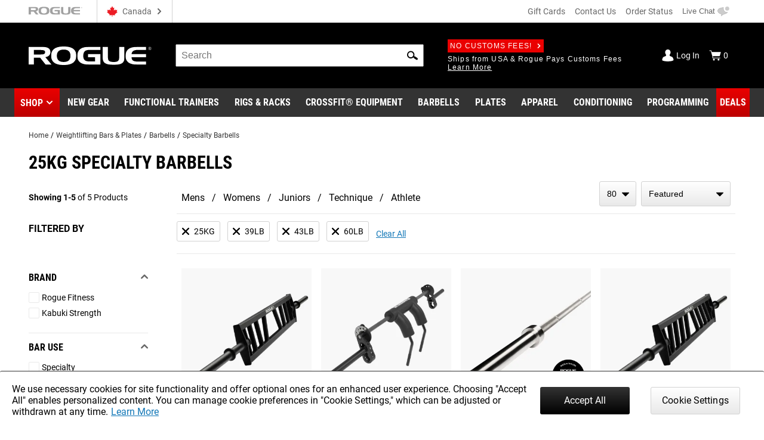

--- FILE ---
content_type: text/html; charset=utf-8
request_url: https://www.google.com/recaptcha/enterprise/anchor?ar=1&k=6LeKIQUnAAAAAC-6cOwdQ-s-3k40AjGKZ8KkICtP&co=aHR0cHM6Ly93d3cucm9ndWVjYW5hZGEuY2E6NDQz&hl=en&v=PoyoqOPhxBO7pBk68S4YbpHZ&size=invisible&anchor-ms=20000&execute-ms=30000&cb=hqduwj22qj81
body_size: 48538
content:
<!DOCTYPE HTML><html dir="ltr" lang="en"><head><meta http-equiv="Content-Type" content="text/html; charset=UTF-8">
<meta http-equiv="X-UA-Compatible" content="IE=edge">
<title>reCAPTCHA</title>
<style type="text/css">
/* cyrillic-ext */
@font-face {
  font-family: 'Roboto';
  font-style: normal;
  font-weight: 400;
  font-stretch: 100%;
  src: url(//fonts.gstatic.com/s/roboto/v48/KFO7CnqEu92Fr1ME7kSn66aGLdTylUAMa3GUBHMdazTgWw.woff2) format('woff2');
  unicode-range: U+0460-052F, U+1C80-1C8A, U+20B4, U+2DE0-2DFF, U+A640-A69F, U+FE2E-FE2F;
}
/* cyrillic */
@font-face {
  font-family: 'Roboto';
  font-style: normal;
  font-weight: 400;
  font-stretch: 100%;
  src: url(//fonts.gstatic.com/s/roboto/v48/KFO7CnqEu92Fr1ME7kSn66aGLdTylUAMa3iUBHMdazTgWw.woff2) format('woff2');
  unicode-range: U+0301, U+0400-045F, U+0490-0491, U+04B0-04B1, U+2116;
}
/* greek-ext */
@font-face {
  font-family: 'Roboto';
  font-style: normal;
  font-weight: 400;
  font-stretch: 100%;
  src: url(//fonts.gstatic.com/s/roboto/v48/KFO7CnqEu92Fr1ME7kSn66aGLdTylUAMa3CUBHMdazTgWw.woff2) format('woff2');
  unicode-range: U+1F00-1FFF;
}
/* greek */
@font-face {
  font-family: 'Roboto';
  font-style: normal;
  font-weight: 400;
  font-stretch: 100%;
  src: url(//fonts.gstatic.com/s/roboto/v48/KFO7CnqEu92Fr1ME7kSn66aGLdTylUAMa3-UBHMdazTgWw.woff2) format('woff2');
  unicode-range: U+0370-0377, U+037A-037F, U+0384-038A, U+038C, U+038E-03A1, U+03A3-03FF;
}
/* math */
@font-face {
  font-family: 'Roboto';
  font-style: normal;
  font-weight: 400;
  font-stretch: 100%;
  src: url(//fonts.gstatic.com/s/roboto/v48/KFO7CnqEu92Fr1ME7kSn66aGLdTylUAMawCUBHMdazTgWw.woff2) format('woff2');
  unicode-range: U+0302-0303, U+0305, U+0307-0308, U+0310, U+0312, U+0315, U+031A, U+0326-0327, U+032C, U+032F-0330, U+0332-0333, U+0338, U+033A, U+0346, U+034D, U+0391-03A1, U+03A3-03A9, U+03B1-03C9, U+03D1, U+03D5-03D6, U+03F0-03F1, U+03F4-03F5, U+2016-2017, U+2034-2038, U+203C, U+2040, U+2043, U+2047, U+2050, U+2057, U+205F, U+2070-2071, U+2074-208E, U+2090-209C, U+20D0-20DC, U+20E1, U+20E5-20EF, U+2100-2112, U+2114-2115, U+2117-2121, U+2123-214F, U+2190, U+2192, U+2194-21AE, U+21B0-21E5, U+21F1-21F2, U+21F4-2211, U+2213-2214, U+2216-22FF, U+2308-230B, U+2310, U+2319, U+231C-2321, U+2336-237A, U+237C, U+2395, U+239B-23B7, U+23D0, U+23DC-23E1, U+2474-2475, U+25AF, U+25B3, U+25B7, U+25BD, U+25C1, U+25CA, U+25CC, U+25FB, U+266D-266F, U+27C0-27FF, U+2900-2AFF, U+2B0E-2B11, U+2B30-2B4C, U+2BFE, U+3030, U+FF5B, U+FF5D, U+1D400-1D7FF, U+1EE00-1EEFF;
}
/* symbols */
@font-face {
  font-family: 'Roboto';
  font-style: normal;
  font-weight: 400;
  font-stretch: 100%;
  src: url(//fonts.gstatic.com/s/roboto/v48/KFO7CnqEu92Fr1ME7kSn66aGLdTylUAMaxKUBHMdazTgWw.woff2) format('woff2');
  unicode-range: U+0001-000C, U+000E-001F, U+007F-009F, U+20DD-20E0, U+20E2-20E4, U+2150-218F, U+2190, U+2192, U+2194-2199, U+21AF, U+21E6-21F0, U+21F3, U+2218-2219, U+2299, U+22C4-22C6, U+2300-243F, U+2440-244A, U+2460-24FF, U+25A0-27BF, U+2800-28FF, U+2921-2922, U+2981, U+29BF, U+29EB, U+2B00-2BFF, U+4DC0-4DFF, U+FFF9-FFFB, U+10140-1018E, U+10190-1019C, U+101A0, U+101D0-101FD, U+102E0-102FB, U+10E60-10E7E, U+1D2C0-1D2D3, U+1D2E0-1D37F, U+1F000-1F0FF, U+1F100-1F1AD, U+1F1E6-1F1FF, U+1F30D-1F30F, U+1F315, U+1F31C, U+1F31E, U+1F320-1F32C, U+1F336, U+1F378, U+1F37D, U+1F382, U+1F393-1F39F, U+1F3A7-1F3A8, U+1F3AC-1F3AF, U+1F3C2, U+1F3C4-1F3C6, U+1F3CA-1F3CE, U+1F3D4-1F3E0, U+1F3ED, U+1F3F1-1F3F3, U+1F3F5-1F3F7, U+1F408, U+1F415, U+1F41F, U+1F426, U+1F43F, U+1F441-1F442, U+1F444, U+1F446-1F449, U+1F44C-1F44E, U+1F453, U+1F46A, U+1F47D, U+1F4A3, U+1F4B0, U+1F4B3, U+1F4B9, U+1F4BB, U+1F4BF, U+1F4C8-1F4CB, U+1F4D6, U+1F4DA, U+1F4DF, U+1F4E3-1F4E6, U+1F4EA-1F4ED, U+1F4F7, U+1F4F9-1F4FB, U+1F4FD-1F4FE, U+1F503, U+1F507-1F50B, U+1F50D, U+1F512-1F513, U+1F53E-1F54A, U+1F54F-1F5FA, U+1F610, U+1F650-1F67F, U+1F687, U+1F68D, U+1F691, U+1F694, U+1F698, U+1F6AD, U+1F6B2, U+1F6B9-1F6BA, U+1F6BC, U+1F6C6-1F6CF, U+1F6D3-1F6D7, U+1F6E0-1F6EA, U+1F6F0-1F6F3, U+1F6F7-1F6FC, U+1F700-1F7FF, U+1F800-1F80B, U+1F810-1F847, U+1F850-1F859, U+1F860-1F887, U+1F890-1F8AD, U+1F8B0-1F8BB, U+1F8C0-1F8C1, U+1F900-1F90B, U+1F93B, U+1F946, U+1F984, U+1F996, U+1F9E9, U+1FA00-1FA6F, U+1FA70-1FA7C, U+1FA80-1FA89, U+1FA8F-1FAC6, U+1FACE-1FADC, U+1FADF-1FAE9, U+1FAF0-1FAF8, U+1FB00-1FBFF;
}
/* vietnamese */
@font-face {
  font-family: 'Roboto';
  font-style: normal;
  font-weight: 400;
  font-stretch: 100%;
  src: url(//fonts.gstatic.com/s/roboto/v48/KFO7CnqEu92Fr1ME7kSn66aGLdTylUAMa3OUBHMdazTgWw.woff2) format('woff2');
  unicode-range: U+0102-0103, U+0110-0111, U+0128-0129, U+0168-0169, U+01A0-01A1, U+01AF-01B0, U+0300-0301, U+0303-0304, U+0308-0309, U+0323, U+0329, U+1EA0-1EF9, U+20AB;
}
/* latin-ext */
@font-face {
  font-family: 'Roboto';
  font-style: normal;
  font-weight: 400;
  font-stretch: 100%;
  src: url(//fonts.gstatic.com/s/roboto/v48/KFO7CnqEu92Fr1ME7kSn66aGLdTylUAMa3KUBHMdazTgWw.woff2) format('woff2');
  unicode-range: U+0100-02BA, U+02BD-02C5, U+02C7-02CC, U+02CE-02D7, U+02DD-02FF, U+0304, U+0308, U+0329, U+1D00-1DBF, U+1E00-1E9F, U+1EF2-1EFF, U+2020, U+20A0-20AB, U+20AD-20C0, U+2113, U+2C60-2C7F, U+A720-A7FF;
}
/* latin */
@font-face {
  font-family: 'Roboto';
  font-style: normal;
  font-weight: 400;
  font-stretch: 100%;
  src: url(//fonts.gstatic.com/s/roboto/v48/KFO7CnqEu92Fr1ME7kSn66aGLdTylUAMa3yUBHMdazQ.woff2) format('woff2');
  unicode-range: U+0000-00FF, U+0131, U+0152-0153, U+02BB-02BC, U+02C6, U+02DA, U+02DC, U+0304, U+0308, U+0329, U+2000-206F, U+20AC, U+2122, U+2191, U+2193, U+2212, U+2215, U+FEFF, U+FFFD;
}
/* cyrillic-ext */
@font-face {
  font-family: 'Roboto';
  font-style: normal;
  font-weight: 500;
  font-stretch: 100%;
  src: url(//fonts.gstatic.com/s/roboto/v48/KFO7CnqEu92Fr1ME7kSn66aGLdTylUAMa3GUBHMdazTgWw.woff2) format('woff2');
  unicode-range: U+0460-052F, U+1C80-1C8A, U+20B4, U+2DE0-2DFF, U+A640-A69F, U+FE2E-FE2F;
}
/* cyrillic */
@font-face {
  font-family: 'Roboto';
  font-style: normal;
  font-weight: 500;
  font-stretch: 100%;
  src: url(//fonts.gstatic.com/s/roboto/v48/KFO7CnqEu92Fr1ME7kSn66aGLdTylUAMa3iUBHMdazTgWw.woff2) format('woff2');
  unicode-range: U+0301, U+0400-045F, U+0490-0491, U+04B0-04B1, U+2116;
}
/* greek-ext */
@font-face {
  font-family: 'Roboto';
  font-style: normal;
  font-weight: 500;
  font-stretch: 100%;
  src: url(//fonts.gstatic.com/s/roboto/v48/KFO7CnqEu92Fr1ME7kSn66aGLdTylUAMa3CUBHMdazTgWw.woff2) format('woff2');
  unicode-range: U+1F00-1FFF;
}
/* greek */
@font-face {
  font-family: 'Roboto';
  font-style: normal;
  font-weight: 500;
  font-stretch: 100%;
  src: url(//fonts.gstatic.com/s/roboto/v48/KFO7CnqEu92Fr1ME7kSn66aGLdTylUAMa3-UBHMdazTgWw.woff2) format('woff2');
  unicode-range: U+0370-0377, U+037A-037F, U+0384-038A, U+038C, U+038E-03A1, U+03A3-03FF;
}
/* math */
@font-face {
  font-family: 'Roboto';
  font-style: normal;
  font-weight: 500;
  font-stretch: 100%;
  src: url(//fonts.gstatic.com/s/roboto/v48/KFO7CnqEu92Fr1ME7kSn66aGLdTylUAMawCUBHMdazTgWw.woff2) format('woff2');
  unicode-range: U+0302-0303, U+0305, U+0307-0308, U+0310, U+0312, U+0315, U+031A, U+0326-0327, U+032C, U+032F-0330, U+0332-0333, U+0338, U+033A, U+0346, U+034D, U+0391-03A1, U+03A3-03A9, U+03B1-03C9, U+03D1, U+03D5-03D6, U+03F0-03F1, U+03F4-03F5, U+2016-2017, U+2034-2038, U+203C, U+2040, U+2043, U+2047, U+2050, U+2057, U+205F, U+2070-2071, U+2074-208E, U+2090-209C, U+20D0-20DC, U+20E1, U+20E5-20EF, U+2100-2112, U+2114-2115, U+2117-2121, U+2123-214F, U+2190, U+2192, U+2194-21AE, U+21B0-21E5, U+21F1-21F2, U+21F4-2211, U+2213-2214, U+2216-22FF, U+2308-230B, U+2310, U+2319, U+231C-2321, U+2336-237A, U+237C, U+2395, U+239B-23B7, U+23D0, U+23DC-23E1, U+2474-2475, U+25AF, U+25B3, U+25B7, U+25BD, U+25C1, U+25CA, U+25CC, U+25FB, U+266D-266F, U+27C0-27FF, U+2900-2AFF, U+2B0E-2B11, U+2B30-2B4C, U+2BFE, U+3030, U+FF5B, U+FF5D, U+1D400-1D7FF, U+1EE00-1EEFF;
}
/* symbols */
@font-face {
  font-family: 'Roboto';
  font-style: normal;
  font-weight: 500;
  font-stretch: 100%;
  src: url(//fonts.gstatic.com/s/roboto/v48/KFO7CnqEu92Fr1ME7kSn66aGLdTylUAMaxKUBHMdazTgWw.woff2) format('woff2');
  unicode-range: U+0001-000C, U+000E-001F, U+007F-009F, U+20DD-20E0, U+20E2-20E4, U+2150-218F, U+2190, U+2192, U+2194-2199, U+21AF, U+21E6-21F0, U+21F3, U+2218-2219, U+2299, U+22C4-22C6, U+2300-243F, U+2440-244A, U+2460-24FF, U+25A0-27BF, U+2800-28FF, U+2921-2922, U+2981, U+29BF, U+29EB, U+2B00-2BFF, U+4DC0-4DFF, U+FFF9-FFFB, U+10140-1018E, U+10190-1019C, U+101A0, U+101D0-101FD, U+102E0-102FB, U+10E60-10E7E, U+1D2C0-1D2D3, U+1D2E0-1D37F, U+1F000-1F0FF, U+1F100-1F1AD, U+1F1E6-1F1FF, U+1F30D-1F30F, U+1F315, U+1F31C, U+1F31E, U+1F320-1F32C, U+1F336, U+1F378, U+1F37D, U+1F382, U+1F393-1F39F, U+1F3A7-1F3A8, U+1F3AC-1F3AF, U+1F3C2, U+1F3C4-1F3C6, U+1F3CA-1F3CE, U+1F3D4-1F3E0, U+1F3ED, U+1F3F1-1F3F3, U+1F3F5-1F3F7, U+1F408, U+1F415, U+1F41F, U+1F426, U+1F43F, U+1F441-1F442, U+1F444, U+1F446-1F449, U+1F44C-1F44E, U+1F453, U+1F46A, U+1F47D, U+1F4A3, U+1F4B0, U+1F4B3, U+1F4B9, U+1F4BB, U+1F4BF, U+1F4C8-1F4CB, U+1F4D6, U+1F4DA, U+1F4DF, U+1F4E3-1F4E6, U+1F4EA-1F4ED, U+1F4F7, U+1F4F9-1F4FB, U+1F4FD-1F4FE, U+1F503, U+1F507-1F50B, U+1F50D, U+1F512-1F513, U+1F53E-1F54A, U+1F54F-1F5FA, U+1F610, U+1F650-1F67F, U+1F687, U+1F68D, U+1F691, U+1F694, U+1F698, U+1F6AD, U+1F6B2, U+1F6B9-1F6BA, U+1F6BC, U+1F6C6-1F6CF, U+1F6D3-1F6D7, U+1F6E0-1F6EA, U+1F6F0-1F6F3, U+1F6F7-1F6FC, U+1F700-1F7FF, U+1F800-1F80B, U+1F810-1F847, U+1F850-1F859, U+1F860-1F887, U+1F890-1F8AD, U+1F8B0-1F8BB, U+1F8C0-1F8C1, U+1F900-1F90B, U+1F93B, U+1F946, U+1F984, U+1F996, U+1F9E9, U+1FA00-1FA6F, U+1FA70-1FA7C, U+1FA80-1FA89, U+1FA8F-1FAC6, U+1FACE-1FADC, U+1FADF-1FAE9, U+1FAF0-1FAF8, U+1FB00-1FBFF;
}
/* vietnamese */
@font-face {
  font-family: 'Roboto';
  font-style: normal;
  font-weight: 500;
  font-stretch: 100%;
  src: url(//fonts.gstatic.com/s/roboto/v48/KFO7CnqEu92Fr1ME7kSn66aGLdTylUAMa3OUBHMdazTgWw.woff2) format('woff2');
  unicode-range: U+0102-0103, U+0110-0111, U+0128-0129, U+0168-0169, U+01A0-01A1, U+01AF-01B0, U+0300-0301, U+0303-0304, U+0308-0309, U+0323, U+0329, U+1EA0-1EF9, U+20AB;
}
/* latin-ext */
@font-face {
  font-family: 'Roboto';
  font-style: normal;
  font-weight: 500;
  font-stretch: 100%;
  src: url(//fonts.gstatic.com/s/roboto/v48/KFO7CnqEu92Fr1ME7kSn66aGLdTylUAMa3KUBHMdazTgWw.woff2) format('woff2');
  unicode-range: U+0100-02BA, U+02BD-02C5, U+02C7-02CC, U+02CE-02D7, U+02DD-02FF, U+0304, U+0308, U+0329, U+1D00-1DBF, U+1E00-1E9F, U+1EF2-1EFF, U+2020, U+20A0-20AB, U+20AD-20C0, U+2113, U+2C60-2C7F, U+A720-A7FF;
}
/* latin */
@font-face {
  font-family: 'Roboto';
  font-style: normal;
  font-weight: 500;
  font-stretch: 100%;
  src: url(//fonts.gstatic.com/s/roboto/v48/KFO7CnqEu92Fr1ME7kSn66aGLdTylUAMa3yUBHMdazQ.woff2) format('woff2');
  unicode-range: U+0000-00FF, U+0131, U+0152-0153, U+02BB-02BC, U+02C6, U+02DA, U+02DC, U+0304, U+0308, U+0329, U+2000-206F, U+20AC, U+2122, U+2191, U+2193, U+2212, U+2215, U+FEFF, U+FFFD;
}
/* cyrillic-ext */
@font-face {
  font-family: 'Roboto';
  font-style: normal;
  font-weight: 900;
  font-stretch: 100%;
  src: url(//fonts.gstatic.com/s/roboto/v48/KFO7CnqEu92Fr1ME7kSn66aGLdTylUAMa3GUBHMdazTgWw.woff2) format('woff2');
  unicode-range: U+0460-052F, U+1C80-1C8A, U+20B4, U+2DE0-2DFF, U+A640-A69F, U+FE2E-FE2F;
}
/* cyrillic */
@font-face {
  font-family: 'Roboto';
  font-style: normal;
  font-weight: 900;
  font-stretch: 100%;
  src: url(//fonts.gstatic.com/s/roboto/v48/KFO7CnqEu92Fr1ME7kSn66aGLdTylUAMa3iUBHMdazTgWw.woff2) format('woff2');
  unicode-range: U+0301, U+0400-045F, U+0490-0491, U+04B0-04B1, U+2116;
}
/* greek-ext */
@font-face {
  font-family: 'Roboto';
  font-style: normal;
  font-weight: 900;
  font-stretch: 100%;
  src: url(//fonts.gstatic.com/s/roboto/v48/KFO7CnqEu92Fr1ME7kSn66aGLdTylUAMa3CUBHMdazTgWw.woff2) format('woff2');
  unicode-range: U+1F00-1FFF;
}
/* greek */
@font-face {
  font-family: 'Roboto';
  font-style: normal;
  font-weight: 900;
  font-stretch: 100%;
  src: url(//fonts.gstatic.com/s/roboto/v48/KFO7CnqEu92Fr1ME7kSn66aGLdTylUAMa3-UBHMdazTgWw.woff2) format('woff2');
  unicode-range: U+0370-0377, U+037A-037F, U+0384-038A, U+038C, U+038E-03A1, U+03A3-03FF;
}
/* math */
@font-face {
  font-family: 'Roboto';
  font-style: normal;
  font-weight: 900;
  font-stretch: 100%;
  src: url(//fonts.gstatic.com/s/roboto/v48/KFO7CnqEu92Fr1ME7kSn66aGLdTylUAMawCUBHMdazTgWw.woff2) format('woff2');
  unicode-range: U+0302-0303, U+0305, U+0307-0308, U+0310, U+0312, U+0315, U+031A, U+0326-0327, U+032C, U+032F-0330, U+0332-0333, U+0338, U+033A, U+0346, U+034D, U+0391-03A1, U+03A3-03A9, U+03B1-03C9, U+03D1, U+03D5-03D6, U+03F0-03F1, U+03F4-03F5, U+2016-2017, U+2034-2038, U+203C, U+2040, U+2043, U+2047, U+2050, U+2057, U+205F, U+2070-2071, U+2074-208E, U+2090-209C, U+20D0-20DC, U+20E1, U+20E5-20EF, U+2100-2112, U+2114-2115, U+2117-2121, U+2123-214F, U+2190, U+2192, U+2194-21AE, U+21B0-21E5, U+21F1-21F2, U+21F4-2211, U+2213-2214, U+2216-22FF, U+2308-230B, U+2310, U+2319, U+231C-2321, U+2336-237A, U+237C, U+2395, U+239B-23B7, U+23D0, U+23DC-23E1, U+2474-2475, U+25AF, U+25B3, U+25B7, U+25BD, U+25C1, U+25CA, U+25CC, U+25FB, U+266D-266F, U+27C0-27FF, U+2900-2AFF, U+2B0E-2B11, U+2B30-2B4C, U+2BFE, U+3030, U+FF5B, U+FF5D, U+1D400-1D7FF, U+1EE00-1EEFF;
}
/* symbols */
@font-face {
  font-family: 'Roboto';
  font-style: normal;
  font-weight: 900;
  font-stretch: 100%;
  src: url(//fonts.gstatic.com/s/roboto/v48/KFO7CnqEu92Fr1ME7kSn66aGLdTylUAMaxKUBHMdazTgWw.woff2) format('woff2');
  unicode-range: U+0001-000C, U+000E-001F, U+007F-009F, U+20DD-20E0, U+20E2-20E4, U+2150-218F, U+2190, U+2192, U+2194-2199, U+21AF, U+21E6-21F0, U+21F3, U+2218-2219, U+2299, U+22C4-22C6, U+2300-243F, U+2440-244A, U+2460-24FF, U+25A0-27BF, U+2800-28FF, U+2921-2922, U+2981, U+29BF, U+29EB, U+2B00-2BFF, U+4DC0-4DFF, U+FFF9-FFFB, U+10140-1018E, U+10190-1019C, U+101A0, U+101D0-101FD, U+102E0-102FB, U+10E60-10E7E, U+1D2C0-1D2D3, U+1D2E0-1D37F, U+1F000-1F0FF, U+1F100-1F1AD, U+1F1E6-1F1FF, U+1F30D-1F30F, U+1F315, U+1F31C, U+1F31E, U+1F320-1F32C, U+1F336, U+1F378, U+1F37D, U+1F382, U+1F393-1F39F, U+1F3A7-1F3A8, U+1F3AC-1F3AF, U+1F3C2, U+1F3C4-1F3C6, U+1F3CA-1F3CE, U+1F3D4-1F3E0, U+1F3ED, U+1F3F1-1F3F3, U+1F3F5-1F3F7, U+1F408, U+1F415, U+1F41F, U+1F426, U+1F43F, U+1F441-1F442, U+1F444, U+1F446-1F449, U+1F44C-1F44E, U+1F453, U+1F46A, U+1F47D, U+1F4A3, U+1F4B0, U+1F4B3, U+1F4B9, U+1F4BB, U+1F4BF, U+1F4C8-1F4CB, U+1F4D6, U+1F4DA, U+1F4DF, U+1F4E3-1F4E6, U+1F4EA-1F4ED, U+1F4F7, U+1F4F9-1F4FB, U+1F4FD-1F4FE, U+1F503, U+1F507-1F50B, U+1F50D, U+1F512-1F513, U+1F53E-1F54A, U+1F54F-1F5FA, U+1F610, U+1F650-1F67F, U+1F687, U+1F68D, U+1F691, U+1F694, U+1F698, U+1F6AD, U+1F6B2, U+1F6B9-1F6BA, U+1F6BC, U+1F6C6-1F6CF, U+1F6D3-1F6D7, U+1F6E0-1F6EA, U+1F6F0-1F6F3, U+1F6F7-1F6FC, U+1F700-1F7FF, U+1F800-1F80B, U+1F810-1F847, U+1F850-1F859, U+1F860-1F887, U+1F890-1F8AD, U+1F8B0-1F8BB, U+1F8C0-1F8C1, U+1F900-1F90B, U+1F93B, U+1F946, U+1F984, U+1F996, U+1F9E9, U+1FA00-1FA6F, U+1FA70-1FA7C, U+1FA80-1FA89, U+1FA8F-1FAC6, U+1FACE-1FADC, U+1FADF-1FAE9, U+1FAF0-1FAF8, U+1FB00-1FBFF;
}
/* vietnamese */
@font-face {
  font-family: 'Roboto';
  font-style: normal;
  font-weight: 900;
  font-stretch: 100%;
  src: url(//fonts.gstatic.com/s/roboto/v48/KFO7CnqEu92Fr1ME7kSn66aGLdTylUAMa3OUBHMdazTgWw.woff2) format('woff2');
  unicode-range: U+0102-0103, U+0110-0111, U+0128-0129, U+0168-0169, U+01A0-01A1, U+01AF-01B0, U+0300-0301, U+0303-0304, U+0308-0309, U+0323, U+0329, U+1EA0-1EF9, U+20AB;
}
/* latin-ext */
@font-face {
  font-family: 'Roboto';
  font-style: normal;
  font-weight: 900;
  font-stretch: 100%;
  src: url(//fonts.gstatic.com/s/roboto/v48/KFO7CnqEu92Fr1ME7kSn66aGLdTylUAMa3KUBHMdazTgWw.woff2) format('woff2');
  unicode-range: U+0100-02BA, U+02BD-02C5, U+02C7-02CC, U+02CE-02D7, U+02DD-02FF, U+0304, U+0308, U+0329, U+1D00-1DBF, U+1E00-1E9F, U+1EF2-1EFF, U+2020, U+20A0-20AB, U+20AD-20C0, U+2113, U+2C60-2C7F, U+A720-A7FF;
}
/* latin */
@font-face {
  font-family: 'Roboto';
  font-style: normal;
  font-weight: 900;
  font-stretch: 100%;
  src: url(//fonts.gstatic.com/s/roboto/v48/KFO7CnqEu92Fr1ME7kSn66aGLdTylUAMa3yUBHMdazQ.woff2) format('woff2');
  unicode-range: U+0000-00FF, U+0131, U+0152-0153, U+02BB-02BC, U+02C6, U+02DA, U+02DC, U+0304, U+0308, U+0329, U+2000-206F, U+20AC, U+2122, U+2191, U+2193, U+2212, U+2215, U+FEFF, U+FFFD;
}

</style>
<link rel="stylesheet" type="text/css" href="https://www.gstatic.com/recaptcha/releases/PoyoqOPhxBO7pBk68S4YbpHZ/styles__ltr.css">
<script nonce="6y4pKJjt5l8WBmdQ4Aku4A" type="text/javascript">window['__recaptcha_api'] = 'https://www.google.com/recaptcha/enterprise/';</script>
<script type="text/javascript" src="https://www.gstatic.com/recaptcha/releases/PoyoqOPhxBO7pBk68S4YbpHZ/recaptcha__en.js" nonce="6y4pKJjt5l8WBmdQ4Aku4A">
      
    </script></head>
<body><div id="rc-anchor-alert" class="rc-anchor-alert"></div>
<input type="hidden" id="recaptcha-token" value="[base64]">
<script type="text/javascript" nonce="6y4pKJjt5l8WBmdQ4Aku4A">
      recaptcha.anchor.Main.init("[\x22ainput\x22,[\x22bgdata\x22,\x22\x22,\[base64]/[base64]/[base64]/bmV3IHJbeF0oY1swXSk6RT09Mj9uZXcgclt4XShjWzBdLGNbMV0pOkU9PTM/bmV3IHJbeF0oY1swXSxjWzFdLGNbMl0pOkU9PTQ/[base64]/[base64]/[base64]/[base64]/[base64]/[base64]/[base64]/[base64]\x22,\[base64]\\u003d\x22,\[base64]/[base64]/CTYuw6IpEBDDtsK0w6FYJMOJwo7Dk3NSMsOlwr/DhMObw7TDp1ICWMKgI8KYwqUxFVAbw5EdwqTDhMKZwpgGWxjCqRnDgsKOw41rwrp+wp3Csi5wBcOtbDB9w5vDgXLDs8Ovw6NvwrjCuMOiGmtBasO/wrnDpsK5MMObw6Frw7kpw4dNBMOow7HCjsOvw6DCgsOgwoMuEsOhPXbChiRmwoUmw6pBL8KeJBtrAgTCusKHVw5dDn9wwqYpwpzCqAjCpnJuwowuLcOfS8OqwoNBQMO2DmkjwpXChsKjecO7wr/DqkdgA8KGw53ChMOuUBPDqMOqUMOTw7bDjMK4GsOaSsOSwqDDu20Pw70OwqnDrkRXTsKRdTh0w7zCjBfCucOHSsOFXcOvw5rCncOLRMKXwrXDnMOnwoNNZkMrwrnCisK7w5FKfsOWUsKDwolXdsKPwqFaw5jCk8Owc8O0w47DsMKzNH7Dmg/DgMK0w7jCvcKSUUtwCMO8RsOrwpY0wpQwMWkkBD5ywqzCh3bCkcK5cTXDs0vClH0iVHXDmgQFC8KjYsOFEFjCjUvDsMKCwrVlwrMCPgTCtsKXw4oDDHLCnBLDuE15JMO/[base64]/Cl8KHw6xuwrXDjMK6c8KxwpAVTSJBwo/DvMKpXEBiCcOiU8OLIGTDjsOSwrRlEsOWQSoEw4LCiMO8Y8O2w7DCvGvCgGsmdB42Z0PDhcKQwqHCjmo2WcOMHMO9w4XDqsO/A8OUw5MMO8KRwpcRwqtzwpvCmsO2FMK1wp/DqsKwBcKYw4zDp8O1w7bDn1PDmQJIw5ZMDcKvwpXChMK/ZsO6w4TCuMKnKEYIw5fDhMOlP8KBRsKmwpkhZ8K+EsK7w5ZAK8OJejxYwrDChMOpIR1WKcKOwqTDtAxgDzrDmsOmXcOTQUc6bV7DucKBPxFrTGE3IcKTUG3DssOnS8KfNsOOwqDCjMOrXQfCgX1Gw5rDiMOYwpjCqsO8QBLDjlnCgcOywqopWDPClMOcw5/Cq8KiL8KSw7AgDCLCiUdtVD3DjcKdOw/DkGXDnB95wo1zQmfCsVQuw6nDrwc1w7fDhMO6w4HCqRvDn8KPwpZawqvCicOZwpM/[base64]/[base64]/[base64]/DnCJ+wq3CkBE9JcOIU1NlIMOqw48Pwo9Kw4LCocO6DXpQwokAUMOWwopkw7LCjEPCo3zDtmEmwpnDm0hzw4sKPk7CskzDsMOAP8OERzcufsKzSMO/L1XDrynCv8KvWhrDs8OJwojCgCYVcMOTcMOLw4R1ZMO8w53CgT8RwpnCtMOuMAHDszrDvcKvwpTDix7DpGAOd8OJEg7DjCPCtMO1w70uYMKeSQMkGsK8w4PCqXHDm8K6XsKHw6HDq8KlwqpjcjLCrmXDvxlCw6t1wo/[base64]/DnRAGIMOqUsKaeS81UEPCrEwFwrfDicOzwr/DhsKyw5XDm8KowpUpwojDiFAvw7gRFBhKZ8Kiw4jDlBHDny3ChxRJw6TCosOQI0bCjWBHWkzCum3Cp0lEwqVKw5/[base64]/DusO9w53CncKSw4HCkMKOw4nCtsOlwrXDqENydl8YcsOkwr4JZnjCrxXDjA/DgMK/P8Kkw4MiRcKJLsKvTsKMQEd1N8O4XVUyHxvCn2HDlBx2McOLw6jDscOsw4Y3ETbDrHM7w7/[base64]/BT80wqLCli/DrMKsw5Bow5ssEMKsOsK6XsOtDnTDhU/ChcKpPFxJwrRSwq0tw4bDgV0SOXk6HcOxw4oeTwfCuMK0WsKTMsKXw5phw6zDqS3ChU/DkSTDhsKpMMKHAyo/GDFdJcKRCcOeLsO8IVoyw4/CqUHDqMOsW8OPwrnCt8OowqpOYcKOwqHChQrChMKPwo/[base64]/DsyQJwq1tw70ECkHCiF3DnVPDrCPDo0XDgxHCisOtwpA9w5hBw77CrlJCwr57w6HDqXnCm8K8wo3DusOna8KvwoE8UzdIwpjCqcO/w44xw5nCksKQGCvDuyzDkHHCgMK/S8O/w4xPw6Z4w6N4w6EKwphIwqPDosOxVsOYw4LCn8KxFsKMFMKuasOBI8OBw6LCsW8Kw5g4wrIawqHDsSfDkWnCiFfDn0vDsl3CpigGIFkHwrzDvgjChcK2BXQ+cBnDl8KKaQ/DhjnDkj/Cq8K1w7XCqcKaEHzClzM4woVhw6NPwq09wrkWcMOSKWlrXXDDu8O/wrR/w5AnIcOxwoZ/w4HDvXPCncKNd8K8w6bCmMKRFMKkwozCnMO/XsOXSsKtw5bDnMOKwoY9w5wNwobDuHQiwo3CjRbDi8Oxwr9Ww6rCo8ONTGnCk8OuES/[base64]/Dn03DtMKdJzDDgSLCpMKgw55wGxjCmUlOwoY0w7ctGmTDtcOkw5A9N2jCssKKYgzCgW44wqLCihfCiVLDnD57wrnDlxPDsx1iD2NJwoLCkyTDh8K+exc4RsObXkPCncOmwrbDoBDDmcO1fzZNwrFRwpVJDg3Dv3/CjsONw4Q1wrXCqBXDlltgwrHDgVphCGFjwp0zwq/Cs8Oyw6EVwoRJZcOuKXcEPlF7ZHfDqMKfw5Ahw5EIw6jDhMK0BsKMLsONJXnCqDLDisK6a14MOUwNw5hqFj3DnMOTY8OswqXDiQXDjsKcwpnDh8OQwqLCrhjDmsKxD3DCmsKhwp7DhsOjw7zDicKuZQ/CgFbCl8Oow5vCicKKHMK0woTCqF0EfEABHMOlLEt8QsKrAsOND1Qowo/Co8OjZ8KUUV01wo/DnlYGwq49BMO2wqLCg3IJw40VEsKjw5XCkcOYw57CrsKiAsOWFzwXFC3DtcKow68UwrkwfVElwrnCt37DpMOtw6LCjMOHw7vCt8OywqpTe8K/[base64]/DoQQvw4PDnsKRwoshw5xkMmLCgsKrw6rDiMOfRsOEIMOYwoFNw48WQlnDh8KPwrzDlR0+VCvCq8OmXsO3w59dworDukZ5HMKJGcK7ZRDCm3I8T0TDqAjCvMOlw58uN8KreMKDwpxvCcKZfMOGw4/[base64]/DtcKJw5rCn8Okw6zCqcKqRMK9wrbCvDDDnBbCgUIkwqrDicKNQMK+E8K+IFklwp80wqg4VBXDmzFYwp7CjTXCu350wr7DoUPDuFpnw6HDvSYtw4oOw5bDiBTCsAsAw5vCmXxQEWtDQlLDkmEYFMO5cmrCqcO/ZcOrwp18M8OpwovCk8Otw6XCmxLDnVYPFAc5I1oKw6DDmRtLCCjCtVB4wrfCnMOyw7NrEcO5wpjDv0ZrLsKpHxvCvlDCt29qwpHCtcKwEysaw7TDhTDDo8O2JcKRwocOwpVCwoswQcOxQMKpw6rDq8OPMS4zwovDscKZw586TcOIw53CoQLCgMKDw4QRw7HDp8KJwo/DocKHw47DgsKbw7ZUw47Dk8Kwb3oSccK+wrPCjsOTwooTGgZuwpUnXR7CmjLDn8KLw4/Ck8KlCMKACCjCh0UDwp54w6x0wrrDkArDsMOePCjDhWLCvcKmwo/DhkXCkV3DtsKrwqpmOSbCjEEKw6psw79yw7pSCsOeUl5qw6XDn8KXw53Cu3/CvB7CnzrCkFrClEddBsKTXgQTGcOfwqvDlwdiw7bCownDqMKRGcK4IXvDicKdw4rCggjDizULw5TCnyMOVkhPwrlZE8O1RcK6w6nCmj3CgGrCqsKzVcK/FSFXTxsAw6bDmcKHw6DCjUddYyTDjgEoIMOsWDlJUzfDhxPDiQ0AwooNwoslfsKvw6VYw4sywqNmZcOJVUw1MyfChHnCqxs9ZSARGT7CuMKrw78Zw6XDpcOow59UwofCtcK/MixkwojDpQnDr1h7c8KTUsONwobCiMKgwrXCrcOnF1HDrsOFTU/DrgRaQEhgwq50wosiw4zCi8K7w7TCrMKOwooKThnDm3wkw7bCg8KWcSdIw4cFw7xAwqXCqcKLw6TDqMOJYy15wqk/[base64]/ZcOeYsOOwqfCgsKYwpzCqn7CpcOsU8O6PsKuwoLDmGBiQXl7R8KmcsKcR8KFw7zCmcKXw6khw6Byw4PClghFwr/CuEbDh1XCskDDvEonw6fChMKiI8KCwqFNVBs7wrfCo8OWDFHClUlLwq1FwrR0EMKQJ24yTcOpMn3DoENZwrMMwo7DrsOOc8KZM8OpwqRsw4XCk8K6YMKbVcKuVcO6FUQjwq/CqsKDLw7CrGfDpcKLd2gCehYmBkXCoMKsOsKBw7tND8Kfw6ZsATjCngzCt27CrVXCn8OVUDvDksOHEcKBw4Y4b8KqIw/ClMKZLz0bBsK4ISZLwpdufsK/IiPDusO5w7fCgQ1rBcKzYwZgwpA/w6rDl8KFNMK8A8ONw75Rw4rDrcKqw6TDoWYtAcOwwpQewpLDqnkAw4XDlzDCmsKmwpkmwr/DognDrRlPw5xqYsKGw5zCrkvDmsKFwp7Dl8ORwqgIVMOCw5Q3UcOnDcKZcsKvw77DlwY+wrILfntwLHk6TCvDnsK/NlvDo8O3Z8K3w7bCqjTDr8KYRjoMHsOqYT4EQ8OdERjDlBskCsK6w5fDqMKMM0/[base64]/wr9bw7tpwozDmDkzWnvCokV8b8K+P8Kfwo/DuxvCvxvCpGAPQMK1woVZET/CmsO2wrfCqwjCt8O7w6fDl0lzIzrDuk3Dh8OtwptZw4jCi2Fow6/DhmUIwpvDoGwXbsKpAcKofcKowop0wqrDjcKOAyXDjznDj23CikLDvh/DkVjColTCucK3FMORCMKKQcKoYnTCrX5JwpzClEoCGE9CNSDDqT7CmFvCjcOMUUR8w6d0w6twwoTDu8O1Shw0w5zCh8OlwozDhsKjw67DoMO9ZQPCrT8QVcKMwrPDkm8zwpxnaFPChC9Iw6jCscKNdQ/[base64]/[base64]/w43DtQTCqErCrD/[base64]/DqsKQw64LZ8Oiw6UNbMOqwrPDnsKWwpFmbcKlwrYvwqLCqjXCksKcwr1sPsKnflhVwpjChcKTCcK5YUJSfMOsw7J0fsKjWcKUw4sXNRYFf8O3MsKVwpJAHcO5T8OJw5VWw4fDlTHDuMOdwo3Ctn/DtsO2DE3Cu8KeK8KqG8OJw5vDgBxQOcK3wpjCh8KSFMOvwoMIw53Cjkstw4gDZMKKwovClcO6UcOTWzvCjGASKjdoVSHCvBrClMOscFUBwr/DsXRtw6PCscKLw7TCssOgA1XCgzXDrA3DqEFKOcOSKBEgw7HClcOFDMO4BGAPFsKew5QVw5zDr8ONccKiWXfDmh/[base64]/wqvDiCDCqsKZMFIOwrQUw67DjDbDvnvCmzkKw6BvMTrDusOBwqXDq8KKVsOEwpjCv2DDuB5yMwDCkEgaRUwjwofCpcO8d8Kxw5QMwqrCp1fCt8KCOX7DqsKVwobCplV0w55lwr7DoXXDqMKSw7Eewrp8GBjDsynCjcOEw5Y/[base64]/Dl8KqM8KgLcKCXXLDoTvDrsOAw7vCqMOpw69+wr3DpsO/w4XCocKlfmBsRsKlwqNiw7PCrURgQEvDu2IzasOdwpvDr8Kcw5hqasKGCMKBXsK6wr/DuwBzAcOcw63DkH/DmMOrYnsrwq3Dgz8DOMOAU27CscKRw4Uaw5xLw4XCmwQSw53CosOiw7bCpDV0wq/ClcKCNUBEw5rCnMOPScOHwpV9bVAnw7otwqLDk1AFwpXCpyJeZR7DrwbCrx7Dq8KbLcOJwp8OVyjDlRPDryPCmR7DvUA3wqRTw79uw6XCkizDvjzCrcOkTV/CoFDDi8KdD8KMZQV5M0LDjXl0wqXChsK0w6jCvsOOwqHDtx/CoW3DtFzDpBXDqcKEfcKywpUYwrBIUU8vwqrCrk9fw6cKJlp5wohBHMKFQhLCiw1VwrswOcKkLcKzwpInw43DmcOqUMOIJ8O+E1k1wqzDkcKtVAZfGcKOw7IFwqnDnnfDo2TDv8KcwoYmexstbHotwoACw50/wrRsw71TbVcNP0/CjAQ7wox+wqhFw4bCucOhw7bDhxbCrcKRPBzDvGvDvsK9w5U7wqs0XGHCpMKBGF9eFEQ9CmXDvx1yw6nDnsOxAcO2b8KleX8nw6QPwq/Dr8OMwq95NcOIwplUSMKew4g0w7lTORMfwo3CvsKowrTCqsKTW8Oxw4hNwr/DpMOxwqxYwoIew7XCuns7VjLDuMKyZMKjw6JjRsOMVcKveAXDhcO3bnIewprCnsKDZ8K4KEnDqj3CicKhaMKXHcOJWMODw5Qmw6rDgQtewqMjWsOYw5TDmsO+WAc/w5LCqsK0fMKMUW4mw51OdcOCwrB2MMKFCsOqwoYPw7rChncwCcKVAMO5BBrDssKPXcKJw5HDsT47MSwZDmR1BjMCwrnDnnwmQMOxw6fDrcOYw7XDgMOeSMOiwqHDi8Kxw67DiRM9bMOTVFvDg8OBw5pTw6TDkMOzFsK+SyPDjRHCtGJXw4nCqsKzwqNuC2x5YcKYAA/ChMOswqjCpXJTasKVbCrCjS5cw4fClcOHdDDDjS15w5zCiFjCuBBbflbClA5wOw01asK6wrHDkC3CicKhWmEmwqNpwoLCilgBG8OcIwzDpws+w6jCq2dEQMOPw73Csi5RaDLCtcKbXigHYCLDoFdSwqt/w5YsYndtw4wDf8OpXcKgCSozKH11w4rDmsKBF2zDgQQBFBnCgSk/[base64]/wo9dw6XDicKvVGrDnMKqb1bDkkViwpRQYMOwJlRuwqUFwq1bwpjDix3CvVB+w47DqcKfw5BofMKbwpjDhMKSw6XDiXfCpXpnWxnDuMO+RCcewoN3wqkGw4vDmwF+KMK3TScGWWXDu8Kpw6/CqXh+wpYsMmYhATtDw61TDW4Jw7hQwqpOeARZwojDncK7w5bChcK9wpIvOMKqwr7Di8KZP0TDhFLCicOKFcOmUcOnw4/ClsKNdgEMbHTCmXY+CMO8WcKCaEYFSHcMwp53wqfChMKkcGUUP8KGw7fDo8OUB8KnwqnDhsKzR1zDiHsgwpYBD0h1w7Bxw6fDg8KeMcKnXgk2d8KVwr4CZn95QWXDgcOqw6Q8w6nCny3Drwo0c1Q6wqhOwqjDisOUwpsuwpfCkw/CssO1BsOLw7LDisOQcw7DgTfDicOGwpQLQyMYw74gwow1w73CtWPDlwF0PcOSXX9IwqfCo2jCgcOlBcKEFsOpLMKyw4/DlMKgw5VPKhpzw6XDlcOowrHDscKmw5MgfsONcsOfw7Vjw5vDviLCjMKFw4/DnUXDlAMkOAnDpsOPw5gVw4jCnhvCgMOXJMK6DcKYwrvDpMOBw5Amw4HDpzDCpcKVw6XCgHTCusK8KMOjHcO/bxjCisKTa8KrIVpXwrVww6DDn1PDsMOgw4VmwoclQFtPw6fDn8OWw6/DpsO3woLDmMOfw681w5hMPMKObcO9w7PCvMKaw4rDlcKWwpA9w5XDqxJ9eUcQWMObw5k2w4HCvG/[base64]/[base64]/YcObN8KvasKCwrXDt8KDWTBxw4vCiMKaB1LCoMKcG8KkfcO2wrZiw5ticcKQwpPDisOgfMOtHwbCtnzClcObwp0zwodfw7d1w6DCtlvDgnDCjT/DtzPDgsOWCsOywqTCpMK0wrDDm8ORw5DDlE0/dsK8en/CrDY2w4LCtHxXw7o+BFbCoTXCj3TCosOLZcOpI8O/c8OMQCFEK1M2woJ8DcKtw7bCpXlyw6QMw5XDg8KNZMKBw6h6w7DDhRjCkz0bAi3Dh0zCpx0Mw6xCw4ZVSkPCosOtw4/DisK6w5MIw6rDlcOXw6JawpkEVMOyD8OeFsKvSMO+w6PCqsOmw6TDjMKeGE5gJidNw6HDicKuVgnCrlJVUMOjDcO3w6TDsMKIN8O9YcKdwqTDlcOdwofDt8OrKzdQw7xQwpseNcKKNMOifcOow41GN8KqOWLCimjDtMKMwpoLVW/ChD/DmsKZecOkaMO5E8Otw7ZcAsKNTjEnXnPDpH3DhMKcw6pwT0PDgD5JVA9MaDsxEcOhwqLCv8OXUcK3SkoDLEbCrcKwaMO/G8KJwoAGV8OQwrZiAMKmwpU3MhwqOGwfZ2I4U8OOMlHCqRvCrxcyw450wrfCscObNmQyw5xORcKwwr/CjcKZw7PCg8Ofw7LDoMOuAMOqwr8xwpPCt2rDvMKPccO0csOrSF7DhnNXw508f8OfwrPDhBVHwp00acKSLxrDk8OFw4FPwq/CrSomw5zCvlFQw5nDsiExwolgw69GDTDCvMOYP8Kyw74qwpPDqMK6w7bCpzbDsMKtSMKpw5bDpsKgWMOAwpjCpUrDvMOoEwDDh20BZ8O1wp/CosKmHQF6w7xlwq4sA2EcQcOBw4fDscKAwrLCuWTCgcOEwotdODXDv8OpasKaw5/CkScLwoLCgsOxwoctVcOCwqxwWMKlEybCocOqAwXDkk7CjDTDkQ7DjcONw6UxwrPDpXBLHhpww47DgEbCgzQmPUcBUcOHeMKsMm3DvcOJYWErZRfDqm3DrsOww7oLwpjDvMK7wpU5wqYxw6TCjF/[base64]/CsjlgwozDmMKMM351w6/[base64]/[base64]/CtMKxw5vCuUEpw5PDtMOIwrFIf29TwpzDmR3Chn5hw4/DhCLDrGlHw7DCmV7Cr0sjwpjCp27DrMOaFsOfYMK+wrfDnBHCkMOBBsO3CS1xwrfCrDPCg8Kxw6nChcOcZcOlwrfDjUNdP8Kbw4/DmsKBc8OZwqfCpsOvG8OTwr9qw7Akdzo+AMOiMsKaw4ZFwrsfw4NrcXISPljDh0PDo8KBw5JswrRJwr/Cv2RQInbCq3AEF8OzPVxCW8KuJsKqwqfChMOlw73DkHIkV8KMwp3Dr8O3RD/[base64]/DisKUwp5fw4/[base64]/[base64]/DlTDCuzhLSBU4w4rDnztYw6fCokZOw7vDln3Dt8KVEsK9B1MewpTCjcKiwrXDs8OBw6fDvMOGw4vDg8KPwrbDo2TDrW8kw6BtwqzDjmvDvsKQCFI1YS4rw6YtJmxFwqNiP8KvGmBKcwLCk8Kfw77DksKbwolNw6pSwqx1I0LDpl/[base64]/MMKIw55Nw68Xw4vCsMOlM1bCrcK5YgMTAcOhw7d5bH17ChnCq3DDnCVOwospwpp1HlsoVcOHw5VdH2nDkgfDlWlLw61edhrCrMOADmXDpMK9d3rCsMKtwo1kFWFfcxR/AhXDnMO1w6DCvF3DqMOXVMOywps0woYgCcO8wppnwozDgcObOMKJw7plwo5gWcK2BsK3w7oFB8K6H8KgwqRFwot0XiNMBVJ5RMOTwobDqwrDtmcYCzjDnMK7wr7DoMOVwpzDpcKdFxMvw6o/J8OEGGfDnsKew5l8w7XCucO+LsOEwo/CsVgQwrXCs8OPw7RmI05awqfDoMKgVyxnXkjDj8OCwprDiTsiAMKPwpfCusO/wq7Du8OZKSTDqjvDlcOVOcKvw65Aelo9RzDDjX9Swp/[base64]/wprDs3gfw48eTiTCkcOHwotkQmViwoQ9wofDiMO1OcOVKXIRYUPDgMKQW8OgMcOaXihYEBXCssOmVsOvw6LDuBfDuEVMUVTDuGENT3Jtw6fDsjjDji/[base64]/XsKBTsOiw6syw5w8wqp/[base64]/wqI5G8KNw4tOwqfCpMOmMcKswplJwrUMYCx0Dicvw57CrcKsbsO6w71Iw6TCn8KIBsOGw7zCqxfCoXLDgTcywq04AsOww7DDtsKHw6rCqy/DuzZ8P8KtZ0ZPwpbDqMOsecOSw6Yqw55LwqLCimDDq8OGEMOLRVlAwrBSw4QJbHocwrdfw7/CkgI8w5RWY8OEw4fDjMO7wpZXTMOIdCNHwqkqX8Oyw63DhwHDkHlnFS1Yw74Pwq7Du8K7w6PDgsK/w53Di8KnVMOpwozDvmc5LMONEsK3wpdsw5jDqsOtfUfCtcOZNQXDqMOUWMO1KRlew7vDk1rDqk3CgcOjw4zDkcK3UiF5LMOGwrlnW2JDwoXDtR0+acOQw6/CssKvPFfDsW9lbTrDgTDDpMKGw5PCqV/CicOcwrTCiGTCnxnDmkIuHsOHFWY2PkLDlQRjcGxewqTCmMOSNltSLxHCqsOOwqwpIQhDelzChcKCwpvCs8KCwofCthjDusKSw5/CmVtQwr7Ds8Ocw4HCpsKuWFLDvMK6wr1/w7ljwpLDncO3w71mw6xuEF1dMsONSy/Dig7DnsOedcOMaMKxw7zDtsOJAcOIwoNsK8O1D0LCgC0fw4w9HsOIXsKyU2cyw6MGFsO1EXLDrMOVHRjDucKHAcOjf3DCgEV4IjbChgTCjVJ9A8OhV2Z9w5/[base64]/Do3PClA7DmU8mAh9ZDWDDmQ0kMn98w59ubMOafGRaZG3DrWtbwpFtAsOWRcOycFxUU8OwwpLCgGpoUcK5b8KIXMKXw4Nkw6VZw4vDn1pbw4I4wq/CownCisO0JEbDtDstw5LCksOlw78fwqliw4tCTcKvw44cwrXClE/DmEMZZh5ywq/CtMKqfMKpacOQVcOaw7/CqnHDsn/[base64]/DUhJDWnCg1DCkUREwqViwpDDkHsawrrCo2nDt2LCrsKSVAPCv0TDjRMybAvDscKLDlZiw4fDkGzCmxvDi1tJw4nDtsObw7LDvGl1wrYmFsKRdMO1w5PDnsKzSsKLR8OQwpXDtcKVM8KgA8OoGMKowq/CncKMwocmwpbDvzs1w4s9wpwSw794wpbChEfDjCfDoMOyw6vCgFEdwojDjMOeYDN5woPDoDnCuXLDnjjDqVQew5AQwrELwq42SRI1OXx+fcODGMKNw5oAw4fCjw9mJDB8w5/[base64]/CicKXE8ONUcK0cMKlwp/Dh0fCnD3DtXhkQGgjEMOrUg7ChyzDng/Dn8OfMcKAJcKswrdPTWrDkMKnw57DncOZXMOqw6Zxw4/[base64]/[base64]/CscKvM8O/IW3DpMKBG8OxwoLDoDhIwrDChcOuPcKSb8OlwovCkhNfZzPDkwnCqTB5w4ckw4zDvsKAMsKUQ8KywrlNYEQxwq/CpsKGw53CsMODwoEmKF5sGcOSJcOOw6RFaw1yw7Jhw5PDpMKZw6A8wpXDuAFFwpPCvxoTw6LDkcOyKiTDusOxwppAw5/Dvi3Cj3zDnMK2w45WwovCoU7DisOBw7cKUsOIcHPDm8Kew5xFOsK/ZsKmwo5nw70sEsKfw5Zow50jCjvChgE+w7leeD3CvTF0FQbChDTChUgNwpRfw4nDnmIcWcOof8KJKAXCpsOtwpDCq3BTwrbDm8OCCMO5B8K6WGJJwq3DpcO9RMKyw5c8w7olwr/[base64]/[base64]/wq4Tw6Z/w57CtwrCksO4OmfDs8KmwpJFw50TLsO1wq3Cv19/KcKwwqoBRn3CskxcwpHDojHDrMK5AMKFJMKsAcKEw44Rwp/CtsO2DMKNwoTDqcKQCWJzwpJ7woHCnMOuFsOvwr1sw4bChsKWwrd/[base64]/Cr8OAZwPCu3TDqcODMVLDqsKuTTtCDsOAw4TCjCcAw4PDgcKaw6LCl1AyXcOFbwgudT0Ew5oBQUN5eMK3wpxtG349SlXDk8O+w5TCj8KBwrhhIhF6wojCmSXCnR3DusOrwqQlPMO9BHh3w51cGMKjwpYhBMOCw6w/wq7CvHzDgcOAA8KDDMKRGMK9IsKuR8O9w68oPVXCl0fDlwgTwoNGwoIiAHk6EMKcIMOPFsOuZcOsd8KUwrLCnlfDpMK/wrIVWsOpOsKJwpUCKsKOG8O5wrPDrQQzwp8aEQ/DncKUYcOMLsO4w79Fw4nDtMOeOysdJMKyPMKYcMKoCVNjEsKgwrXChwnCk8K/[base64]/Cti5lwpHCtQ8uADTDontpwrvDun/CkMKiwo0Ce8K8wrVuPA/DtjrDpWFZJsKzw5dvQsO3GxBIPC8nHxfCl0lbO8OqTMOswpQOJE8rwq4gwq7ClmJWIsKVf8KmUhzDsWtkYMOCw4nCtMOzKMOZw7pTw7vDsw8/[base64]/DjRnCosKywrd4HcOhdAPCtsK5w7bCiT0mMsKTw5t4wrzCrRUPw4vCu8KTw4vDnMKLwpwDw6PCvMOuwpsoLjdREGl6azDCgRBlPHUpUSQIwr4Zw6ZqdsOIw6chKzDDscKBP8KWwpE3w7sUw4/CucK/SwFtEBfDtBUhw5jCjRk7w4XDvcOzCsK0JjTDq8OIenHDjHIOXVjDksK9w5AbZ8Orwqk8w49Pw6hKw6zDo8K/[base64]/CRbCt8KYw57DhQQawpxiacOPJcO2K8KOwooeCFdqw4zDjMKLXsKbw7/CsMKFYkNWRMKBw7nDrcKOw77Cm8KnM1XCiMOMw7rCvkPDpyLDoQgVdALDhcOTwr4xDsKjwqN9M8OJdMO9w643VVTChhnCnEbDh3jDjcOcBA7DvzUuw7LDjDrClsO/PFpQw73CrcOjw60Hw64sBGxGSxlzJcKKw6FDw5JIw7TDuid1w68Fw7N0wogOwqjCkcK+DMOYJkldQsKHwoJWLMOuw6zDnsKqw7d3BsOlw49fAEBGesOAdkXCg8Ouwotzw6MHw6/[base64]/csOtTjvDnXYjwpXCkMK0MHoGw57DlXBNw43DjwXDpcKMw50cGcK8w71Of8O0cSTDqTZewpNrw7UIwpzCvTXDl8KReFXDhWnDlA7DhS/Co05Fw6MKXkzCpzjCp0ssI8KPw6jDlcKeDBzCuG9+w73CisOawq1SKG3Dt8Kxd8KNIsO0wp07JAzCu8KPMgTDuMKFKElnYsKuw4fDgDfCm8KNw5/[base64]/DmwlZwoICw47DgMKYwqbDiyJmw43CpMOlBsKcw6fDu8Ozw4MScR1iL8OESsOuCAxXwooAU8K0wq7DrBkzJAHChcKIw7NicMKYI0bDjcK2HEZ4wpBkw5/CimjDlk1CJg/CjcOkBcKgwp0+RiFSPh4NT8KqwrZVHcOXEcKnQCBiw5zDlMOBwoZdBWjCni7Cr8K2DCAic8KaMEbCskHDrT5wbj45w7bDs8KnwpnCvm7Dn8OowpAGZ8Kjw6/Ctk3CgcKdQcK6w5s+OsK7wrbDoX7DuBjCisKewpvCrT7CscKdbcOowrTCiUIQPsKUwpwlTsORRy1EfcKswrAFwrxCw5vDuVAowrzDpFtraHslA8OrIhcFMHDDvVkWfxNTHAcgYB3DtQnDqwPCoCPCrcKjFxfClX7Dg35pw7fDsz8dwocVw4rDvF3DjXc4dm/[base64]/IMKzw4JyQXNjw5gQwqTCsmdbUcO7wpQJw6ErD8OVU8KmwrnDvMKAO0zCuSTDgkXDn8KicMKawp9GTT3Cil7Dv8OmwojCpsOSw77CnkjChsO0wq/DtcKVwoDDpMOuMMKJXnJ/aRjCqsOdw6DDuB1RakhdAsOyAhomwpHDqD3Dn8OEwqfDqMO/wqPDkDbDoTojw4XCognDj3YDw6vCncKFZMOJw63DmcOuwp8hwoVrw7PCqEYjwpRHw4hRfcKAwpLDrcKmHMO0wpDCgT3CpMK/wr3CqsKaWFPCo8Ouw6kcwoltw5Ehw4Y2wqPDnwjCocOZw7HDhcKpwp3Dl8Otw4o0woXDoAPCi3tHw4/CtnLChsO0WSRdZBrComzCpGoVGHZNw7HCi8KNwr7CqcOdL8OBJzErw59Zw5dOw6vCrcKww51dSMKnbFIZGMO8w6tuwqoCZhlUw4AYEsO3w50ZwpnClsKLwrEXwrjDv8K/bMOHJsKqXMO4w5PDlMO2wqU9cyImSlcFPMK6w53Dp8KEw5bCqMKxw7NgwqxTGUoYNxrCgj9lw6c0GcKpwrXCmizDm8KGeELCicK1wqjDisKTC8OhwrjDq8ORw4PDoUbCmTxrworCrsOlw6YYw7kPwqnCs8K0w6lndsKmdsOoGcKDw4XDviMLRFgYw7bCjip/w4fCtMKCwplHPMOiw5Nzw6TCjMKNwrVHwosmMDF9KcKGw6JawoNLHVLDj8KlHB0Yw5M1EUTCu8Kfw5ZHXcK5wqjDiEkWwpIow4/CpkPDiE1Iw67DoEQXLkc2A1wqfcKXwrIQwqwOWMOowoYxwoZaUlnCgcKqw7BEw4F2I8O3w4bDghIRwrjDnl/DgyFNGDYtw74ibcKPJcOhw7otw7QqKcKAwrbCgj3CgS/Cg8O3w47DucOJcALDgQbCsyQiwqk2wptIPFQ2w7HDnMKDJEJ1fMOlw6FIN2QEwpl2HSrCrXQKXMO3woNyw6ZTe8K/K8KZdEAow5LCjSkTJQ4/UMOew4oAfcK/w5rCtg8vw7HDkcOBw5dzwpd4w5XDk8OnwoDDi8ObS3XDu8Kxw5ZcwqVSw7V0wr8IPMKna8OVwpFKw7UXYRrCtlvCvMKtbsOTajkqwp06R8Ocfy/[base64]/CtcKnwqBNdGhywq57V1bCvcO0woXCvMKZwq4pw5oJDXR1CG1RY1lxw6IVwo/Co8KmwoXDuw7DnMKNwr7DqFFrwo10w4Vjwo7DnjzDpcKiw5zCkMOWwr7Ch1IzYsKOdsKhwoJcIsKew6bCiMORFMK8U8K3wovDnlsrwqsPw6TDu8KsdcOKMFjCqcOjwr13wq/DhMO0w5fDplA2w7PDicOGw60owq/CqEtrwoxQW8ONwqXDlMK6Ah3Dp8OEwpd7AcOfTcOzwr/[base64]/wqzChCVtbnMDwrvDp8KCwrxkw4DCjVXCiSXCmVRYwp/DqDzDmRXDmF86w4xJPGt9w7PDgm7CmcKww4fCmhXClcOvFsOsQcKhw7dSImoNw5cywpY0UE/DimfCkwzDoA/Ct3PCucKXGsKbw7cGwoHCjUvDm8Okw65owqXDusKPU2QTJsO/HcK4w4Y7wooZw7c4F3fCkAbDisORAxrDusOVPhZQw4F9NMKow6Axw7NEek8lw5XDmA/[base64]/Di8OhdhLDlsKEw6gJFsOGw6HDncOBwrrCssKnWsOUwq94w5VNwpPCsMKgwoHDjMK0wpfCisKWwr/Ckhh7UBvDksOOQsKzeVBhwqIhwrfClsK1wpvClG3Cl8OAwpjDnT0RLVUwdWHCgX3CncOow6E4w5cZAcOJw5bCqcKFw4p5w6NUw4MbwqRXwqJoO8OTBsK/L8OhUsKGwoc+EcOID8OWwqLDlzTDjMOwFGzCgcOIw4IjwqdDW1NSCnTDpH1Fw57Cv8OEagAcwpnChD7Crw8pcsOPf0B3fBc1GcKMZWhKPsOdLsO/fGjCmsOVOVXDkMKgwrF+SlTDucKIwoDDggvDj0LDo1BywqjCosKMDsKdQcKvY1vCt8OIO8O/w77Cl0/DvWxCw6PCvMOPw7XCm0nCmjTDssO1TcK/J2duDMK8w5fDtcKPwp06w6bDoMOjecODw7hfwoIeQgzDisKtw50JXzJlw4ZfNjvCqiDCqlnCqxRUw5oYXsKzw7/[base64]/Dr0DDoxYDaw0Mw5HCj8KXCcO9w4jCmcKLIkhbaVBQN8KdEQ/[base64]/Ci8OnO8KjMsOsAg7DuMOvwpRyHSjDu19kwolow6jDv3tEw6pkWVtGMEvCqwFIA8OSCMOjw7BsTMK4w7nDhcO8w5khGyjDu8Khw7bCg8OqacKIDVN4CjcwwqIiw7czw4BnwrHCmj3Cj8KRw7AqwqN0GMOgawPCsD9kwrrCn8O6wrLCjjLDgUgfccKVSMKDJMO7SMKfHm/CoQgaZmsSZnzDsg4Fwr/CgMO6HsK/[base64]/[base64]/[base64]/Yi/[base64]/CvMKmw5/DisK1RsKZw43DiVvDt0XClTNnwppFw5Izwq54fsKvwovDisKSJMKMwqTDmTXDisKWLcOgw5TCp8Kuw5jDm8KWwrlNwpgVwoJbfibDgVHDsFBWV8KPTcObRMKxw4XChzdYwqwKRQzCj0caw68oUwzDoMKfw53Dr8KCwpbChAVYw6fCscO/P8OOw5Buw6UwLsOhw6ByO8O3w5jDp1vCoMKXw5DCngknP8KLw5hvPizDrsKyP13CgMOxHkNtXybDkRfClGtzw5wnXcKBd8Ovw6PCksOoL0DDp8ObwqfCnsK8wp1Sw5hZccK/wo/[base64]/DozHDm8ObYcOdWB/Dh8KifcKJw7QNdAs1Om95QMOuX3LCv8OJaMOxw4TDkMK3H8OKwqU\\u003d\x22],null,[\x22conf\x22,null,\x226LeKIQUnAAAAAC-6cOwdQ-s-3k40AjGKZ8KkICtP\x22,0,null,null,null,1,[21,125,63,73,95,87,41,43,42,83,102,105,109,121],[1017145,565],0,null,null,null,null,0,null,0,null,700,1,null,0,\[base64]/76lBhn6iwkZoQoZnOKMAhmv8xEZ\x22,0,0,null,null,1,null,0,0,null,null,null,0],\x22https://www.roguecanada.ca:443\x22,null,[3,1,1],null,null,null,1,3600,[\x22https://www.google.com/intl/en/policies/privacy/\x22,\x22https://www.google.com/intl/en/policies/terms/\x22],\x22m8P7Mk1rKGHcpTOKTHHB6bSEGZYWIthVM4n2Ou+KnCs\\u003d\x22,1,0,null,1,1769150094883,0,0,[58],null,[163,251,13,86,117],\x22RC-5ZiGyR5fS7h5SQ\x22,null,null,null,null,null,\x220dAFcWeA781M4Ttp0O1WDI9HZZO6LjANGYibLzrNECniQTm0QNKqo--T49HxNPVjXbw1-TB5J6lC35XOQrdHYxUWerpx0HzwTLwg\x22,1769232894750]");
    </script></body></html>

--- FILE ---
content_type: application/javascript
request_url: https://www.roguecanada.ca/svc_spa/shop-menu-DUyfKN48.js
body_size: 2409
content:
const __vite__mapDeps=(i,m=__vite__mapDeps,d=(m.f||(m.f=["svc_spa/usa-DRewJYNM.js","svc_spa/zeus-custom-Qz5QNge-.js"])))=>i.map(i=>d[i]);
import{o as T,$ as O,t as n,u as s,y as u,B as b,x as $,I as c,z as m,L as C,C as L,r as h,J as P,b0 as M,ap as I,Q as k,S as E,T as A,cq as V,a7 as v}from"./entry-client-CrkpBv6j.js";const D={class:"menu-link"},R={key:0,class:"panel"},F=T({__name:"mega-panel",props:{url:{type:String,required:!0},top:{type:Boolean,default:!1},categoryId:{type:Number,default:void 0},title:{type:String,required:!0},image:{type:String,default:void 0}},setup(a){const o=a,g=O(()=>{if(o.url==="/deals")return{class:"deals"}});return(y,l)=>{const d=h("StaticImage"),t=h("rogue-link");return s(),n("div",M({class:"menu-item"},g.value),[u("div",D,[$(t,{to:a.url,categoryId:a.categoryId,"aria-label":`Link to ${a.title}`},{default:c(()=>[a.image?(s(),m(d,{key:0,class:"menu-img",src:a.image,alt:a.title,width:128,ssr:"",lazy:""},null,8,["src","alt"])):b("",!0),C(L(a.title),1)]),_:1},8,["to","categoryId","aria-label"]),l[0]||(l[0]=u("div",{class:"arrow"},null,-1)),l[1]||(l[1]=u("div",{class:"after-link"},null,-1))]),y.$slots.default?(s(),n("div",R,[P(y.$slots,"default",{},void 0,!0)])):b("",!0)],16)}}}),N=I(F,[["__scopeId","data-v-2de9d6a1"]]),q=T({name:"header-mega",props:{tabName:{type:String},tabs:{type:Array,default:()=>["Shop by Category","The Index"]}}}),B={class:"mega"},z={class:"mega-content"};function j(a,o,g,y,l,d){const t=h("tabs");return s(),n("div",B,[$(t,{class:"menu-tabs",tabs:["Shop by Category","The Index"],modelValue:a.tabName},null,8,["modelValue"]),u("div",z,[P(a.$slots,"default",{},void 0,!0)])])}const U=I(q,[["render",j],["__scopeId","data-v-a94e1d57"]]),H={class:"l1-head"},J={key:0,class:"right-image-container"},Q={class:"mobile-links"},G={key:1};function K(a,o,g,y,l,d){const t=h("StaticImage"),r=h("rogue-link"),i=h("mega-panel"),f=h("mega");return s(),m(f,{class:"shop-mega","tab-name":"Shop by Category",tabindex:"0"},{default:c(()=>[(s(!0),n(k,null,E(a.primaryMenu,e=>(s(),m(i,{class:"top-level",key:e.url,url:e.url,top:!0,title:a.__(e.name,"categories"),"category-id":e.id},{default:c(()=>[e.children?(s(),n("div",M({key:0,class:"category-panel"},{ref_for:!0},e.url==="/deals"?{class:"deals"}:void 0),[u("div",null,[u("div",H,[$(r,{class:A(["title",a.FLAT[e.id]&&"title-flat"]),to:e.url,categoryId:e.id,"aria-label":`Link to ${e.name}`},{default:c(()=>[C(L(a.__(e.name,"categories")),1),a.FLAT[e.id]&&e.image?(s(),m(t,{key:0,class:"title-img",src:e.image,alt:e.name,width:128,height:128,ssr:"",lazy:""},null,8,["src","alt"])):b("",!0)]),_:2},1032,["to","categoryId","class","aria-label"])]),u("div",{class:A(["children",a.FLAT[e.id]&&"flat"])},[(s(!0),n(k,null,E(e.children,p=>(s(),m(i,{class:"child-menu",key:p.url,url:p.url,title:a.__(p.name,"categories"),"category-id":p.id,image:a.FLAT[e.id]?void 0:p.image},{default:c(()=>[(s(!0),n(k,null,E(p.children,_=>(s(),m(r,{class:"cat-link",key:_.url,to:_.url,categoryId:_.id,"aria-label":`Link to ${_.name}`},{default:c(()=>[C(L(a.__(_.name,"categories")),1),o[0]||(o[0]=u("div",{class:"arrow"},null,-1))]),_:2},1032,["to","categoryId","aria-label"]))),128))]),_:2},1032,["url","title","category-id","image"]))),128))],2)]),e.right_image?(s(),n("div",J,[$(r,{class:"right-img-link",to:e.right_link,"aria-label":`Link to ${e.name}`},{default:c(()=>[$(t,{class:"flat-img",src:e.right_image,alt:e.name,width:650,height:510,ssr:"",lazy:"",background:"#E9E9E9"},null,8,["src","alt"])]),_:2},1032,["to","aria-label"])])):b("",!0)],16)):b("",!0)]),_:2},1032,["url","title","category-id"]))),128)),u("div",Q,[(s(!0),n(k,null,E(a.mobileMenuLinks,e=>(s(),m(r,{key:e.url,to:e.url,"aria-label":`Link to ${e.name}`},{default:c(()=>[e.img?(s(),m(t,{key:0,style:{height:"42px",width:"186px"},src:e.img.src,width:e.img.width,alt:`${a.__(e.name,"categories")}`,height:e.img.height,ssr:""},null,8,["src","width","alt","height"])):(s(),n("span",G,L(a.__(e.name,"categories")),1))]),_:2},1032,["to","aria-label"]))),128))])]),_:1})}const S=[4667,4721,7967,4947,5001,5091,5145,5191,5229,6271,4863,5063,6005,6043,6053,14254,14043,14591,4733,4723,8193,8203,8183,8173,8213,4973,9859,5173,14567,14592,14593,14292,4755,4757,4759,4761,14560,7651,13e3,4765,4979,4975,4977,8081,14598,14250,14251,5107,8383,5109,5111,5113,5125,5069,5071,5073,5067,5075,14210,14253,14247,9088,5087,10433,5089],W={name:"HeaderShopMenu",components:{Mega:U,MegaPanel:N},data:()=>({FLAT:{4863:!0,6043:!0,14254:!0,14632:!0},mobileMenuLinks:[],primaryMenu:[]}),serverPrefetch(){return this.load()},mounted(){this.load()},methods:{load(){return Promise.all([this.loadMenu(),V(Object.assign({"../../../assets/top-nav/apo.ts":()=>v(()=>import("./apo-7ioLMapK.js"),[]),"../../../assets/top-nav/aus.ts":()=>v(()=>import("./aus-DMWJGPc8.js"),[]),"../../../assets/top-nav/can.ts":()=>v(()=>import("./can-CIrY9t39.js"),[]),"../../../assets/top-nav/eur.ts":()=>v(()=>import("./eur-BEjABeaT.js"),[]),"../../../assets/top-nav/gbr.ts":()=>v(()=>import("./gbr-BEjABeaT.js"),[]),"../../../assets/top-nav/usa.ts":()=>v(()=>import("./usa-DRewJYNM.js"),__vite__mapDeps([0,1]))}),`../../../assets/top-nav/${this.$rogue.site.code.toLowerCase()}.ts`,6).then(({mobileMenuLinks:a})=>this.mobileMenuLinks=a.filter(o=>this.$rogue.featureFlags.isOn("enable_gym_map")||o.url!=="/rogue-equipped-gyms"))])},async loadMenu(){const a=await this.$rogue.api.fetch({url:"/svc_content/catalog/category/menu",cache:{key:"megamenu",seconds:3600}}).catch(t=>{throw this.$rogue.log.error("Unable to load menu",t.response?.body||t.message||t),new Error("Unable to load menu")}),o={"Equipment for CrossFit®":"CrossFit® Equipment","Concept 2 Rowers":"Rowers","Cable Pulley Accessories":"Cable Attachments"},g=Object.values(a).map(t=>{const{accessories:r,url:i,id:f}=t;let e=t.parent;f===14292&&(e=14591);const _=o[t.name]?o[t.name]:t.name,w={sort:S.includes(f)?S.indexOf(f):9999,url:`${i[0]!=="/"?"/":""}${i.replace(/\.php/g,"")}`,id:f,name:_,parent:e,type:"menu",image:t.navigation_image,column:t.column!==""?t.column:void 0};return Object.assign(w,r||{}),w}).sort((t,r)=>t.sort-r.sort),y=g.find(t=>t.parent===1&&t.id!==2)?.id,l=(t,r=0)=>t.children=g.filter(i=>i.parent===t.id).map(i=>({...i,depth:r})),d=g.filter(t=>t.parent===y);d.forEach(t=>t.depth=0),d.forEach(t=>{l(t,1),t.children.forEach(r=>l(r,2))}),d.unshift({url:"/deals",id:-1,name:"Deals"}),this.primaryMenu=d}}},Y=I(W,[["render",K]]);export{Y as default};
//# sourceMappingURL=shop-menu-DUyfKN48.js.map


--- FILE ---
content_type: application/javascript
request_url: https://www.roguecanada.ca/svc_spa/index-Ce4BEsU9.js
body_size: -44
content:
import{u,a as i}from"./index-C6fda-K8.js";import{w as l,s as c}from"./entry-client-CrkpBv6j.js";const v={mounted(o,e){if(typeof e.value=="function"){const s=e.value;l(u(o),t=>s(t),{immediate:!0})}else{const[s,t]=e.value;l(u(o,t),a=>s(a),{immediate:!0})}}};function n(){let o=!1;const e=c(!1);return(s,t)=>{if(e.value=t.value,o)return;o=!0;const a=i(s,t.value);l(e,r=>a.value=r)}}n();export{v};
//# sourceMappingURL=index-Ce4BEsU9.js.map


--- FILE ---
content_type: application/javascript
request_url: https://www.roguecanada.ca/svc_spa/category-oNA6s87i.js
body_size: 7728
content:
const __vite__mapDeps=(i,m=__vite__mapDeps,d=(m.f||(m.f=["svc_spa/posts-grid-DKSOvBsk.js","svc_spa/entry-client-CrkpBv6j.js","svc_spa/entry-client-TLZYVJT5.css","svc_spa/index-card-D9zmZEav.js","svc_spa/index-card-C1GLrxrQ.css","svc_spa/posts-grid-B2P6QjxA.css","svc_spa/the-index-search-results-DnaqSXQZ.js","svc_spa/the-index-search-results-D6VLyQoA.css","svc_spa/product-compare-drawer-C-Ud0a4C.js","svc_spa/product-compare-drawer-jDs6BTuI.css"])))=>i.map(i=>d[i]);
import{o as ke,aa as we,U as O,X as Je,aJ as Te,a7 as ne,t as f,u as o,y as v,B as x,x as C,C as R,L as ee,I as j,r as S,z as F,aq as J,ar as ye,al as he,ap as xe,bt as Ve,bp as Ze,$ as k,Q as Z,S as le,T as be,bq as et,bo as tt,aM as Le,aI as at,w as W,bI as st,aG as rt,b8 as $e,p as Ee,aN as ot,cu as lt,G as re,A as Se,H as Ae,bk as nt,cv as it,bQ as ut,b9 as ct}from"./entry-client-CrkpBv6j.js";import{v as dt}from"./index-Ce4BEsU9.js";import{u as vt,g as Fe,S as ft,F as pt,a as gt,H as _t,P as mt}from"./update-facet-routes-CgSvqaG_.js";import yt from"./FeaturedProducts-CN7oYhJI.js";import{u as ht}from"./reviewsStore-DSgF0pqI.js";import"./index-C6fda-K8.js";import"./_commonjsHelpers-CE1G-McA.js";import"./product-stars-DbXjYR21.js";const bt={class:"empty-search-results"},kt={class:"main-container"},wt={class:"bold"},Tt={class:"bullet-points"},xt={class:"bold"},Rt={key:0,class:"index-container main-container"},Ot=ke({__name:"empty-search-results",emits:["tab"],setup(A){const I=ye(()=>ne(()=>import("./posts-grid-DKSOvBsk.js"),__vite__mapDeps([0,1,2,3,4,5]))),$=Te(),i=we(),q=O(he.SEARCH_EMPTY),s=O(!1);return Je(async()=>{$.query.q&&(await(await ne(()=>import("./entry-client-CrkpBv6j.js").then(E=>E.cZ),__vite__mapDeps([1,2])).then(E=>E.loadPosts))(i,{search:$.query.q},{perPage:1})).length&&(s.value=!0)}),(m,L)=>{const E=S("rogue-link"),y=S("RogueButton"),h=S("ProductCarousel");return o(),f("div",bt,[v("div",kt,[v("p",wt,R(m.__("We're sorry, we couldn't find any results for your search. Try your search again using these tips:","categories")),1),v("ul",Tt,[v("li",null,R(m.__("Check your spelling","categories")),1),v("li",null,R(m.__("Try more general or similar words","categories")),1),v("li",null,R(m.__("Limit your search to one or two words","categories")),1)]),v("p",xt,[ee(R(m.__("If you still can't find what you are looking for,"))+"  ",1),C(E,{to:"/contact-us"},{default:j(()=>[ee(R(m.__("contact us.")),1)]),_:1})])]),s.value?(o(),f("div",Rt,[L[2]||(L[2]=v("h4",null,"Results from The Index",-1)),s.value?(o(),F(J(I),{key:0,class:"index-grid",query:{search:m.$route.query.q},limit:3,"show-filters":!1,"allow-load-more":!1},null,8,["query"])):x("",!0),C(y,{onClick:L[0]||(L[0]=w=>m.$emit("tab","The Index"))},{default:j(()=>[...L[1]||(L[1]=[ee("View More",-1)])]),_:1})])):x("",!0),C(yt,{class:"featured main-container"}),C(h,{class:"main-container products",widget:q.value,title:"Recommended Products"},null,8,["widget"])])}}}),It=xe(Ot,[["__scopeId","data-v-0b4230bf"]]),qt={key:0,class:"image-links-wrapper"},Pt={key:0,class:"link-desc"},Ct={class:"name-desc"},Lt={class:"name"},$t=["innerHTML"],Et={class:"shop-link"},St=["src","fetchpriority"],At={key:1,class:"link-no-desc"},Ft={class:"img-box"},Dt=["src","fetchpriority"],Bt={class:"name"},Vt=ke({__name:"category-image-links",props:{categoryId:{type:Number,default:null},activeFilters:{type:Array,default:()=>[]}},setup(A){const I=Ve(),$=we(),i=Te(),q=Ze(),s=A,m=k(()=>I.categories),L=k(()=>{const y={id:14591,image:"/catalog/Rigs%20and%20Racks/Rig%20and%20Rack%20Category%20Landing%20page%20/Rig%20and%20Rack%20Category%20Assets/Functional-Trainer-Red_zcupyf.png",label:"Functional Trainers",link:"/strength-equipment/functional-trainers",name:"Functional Trainers"};if(s.categoryId===7967&&["USA","CAN"].includes($.site.code)){const h=[...m.value[s.categoryId].topLinks.links.filter(w=>w.id!==8193)];return h.push(y),h.unshift(h.pop()),h}return m.value[s.categoryId].topLinks.links});k(()=>s.categoryId||q.category.categoryId?m.value[s.categoryId]:!1);function E(y){return y.id===s.categoryId||y.filter&&Object.keys(y.filter).every(h=>i.query[h]===y.filter[h])}return(y,h)=>{const w=S("rogue-link"),g=S("Carousel");return L.value?(o(),f("div",qt,[C(g,{controls:!1},{default:j(()=>[(o(!0),f(Z,null,le(L.value,(T,P)=>(o(),f("div",{class:"image-link-box",key:T.id},[C(w,{class:be(["link",{active:E(T)}]),to:T.link,categoryId:T.id},{default:j(()=>[T.desc?(o(),f("div",Pt,[v("div",Ct,[v("h4",Lt,R(y.__(T.label)),1),v("div",{class:"desc",innerHTML:T.desc},null,8,$t),v("div",Et,R(y.__("Shop Now")),1)]),v("img",{src:"https://assets.roguefitness.com/f_auto,q_auto,w_260,h_310,b_rgb:F8F8F8"+T.image,width:"130",height:"155",fetchpriority:P===0?"high":void 0},null,8,St)])):(o(),f("div",At,[v("div",Ft,[v("img",{src:"https://assets.roguefitness.com/f_auto,q_auto,w_440,h_280,b_rgb:F8F8F8"+T.image,width:"220",height:"140",fetchpriority:P===0?"high":void 0},null,8,Dt)]),v("div",Bt,R(y.__(T.label)),1)]))]),_:2},1032,["class","to","categoryId"])]))),128))]),_:1})])):x("",!0)}}}),Ht=xe(Vt,[["__scopeId","data-v-6dff104d"]]),oe=["bumpertype","baruse","barweight","manufacturer","colorstandard","rogueseries"],Mt=["/3-ships-free","/crossfit-equipment","/brands"];function De(A,I,$,i){const q=parseInt(`${A.page_number||1}`,10),s=new URL($.l10n.path+I.url,$.baseURL);let m=$.__(I.name,void 0,I.name);const L=$.__(I.meta?.title||I.name,void 0,I.name);let E=!1;const y=Mt.some(g=>s.pathname.indexOf(g)===0),h=y?["cat2","cat3","cat4"].concat(oe):oe;for(let g=0;g<h.length;g+=1){const T=A[h[g]];if(T){const P=Array.isArray(T)?T[0]:$.__(T,void 0,"specs");if(P!==null){s.searchParams.set(h[g],P),m.toLowerCase().indexOf(P.toLowerCase())===-1&&(m=h[g].indexOf("cat")===0?`${m}: ${P}`:`${P} ${m}`),E=!0;break}}}q>1&&!E&&!y&&s.searchParams.set("page_number",`${q}`);const w={canonical:s.toString(),title:L,robots:"all",description:$.__(I.meta?.description||"",void 0,I.name),pageTitle:m};return Object.values(A).some(g=>Array.isArray(g))&&(w.robots="noindex,nofollow"),Object.keys(A).filter(g=>!["page_number","srsltid"].includes(g)&&!oe.includes(g)).length>0&&(w.robots="noindex,nofollow"),Object.keys(A).filter(g=>oe.includes(g)).length>1&&(w.robots="noindex,nofollow"),!E&&!y&&(q>1&&(q===2?s.searchParams.delete("page_number"):s.searchParams.set("page_number",`${q-1}`),w.prev=s.toString()),q<i&&(s.searchParams.set("page_number",`${q+1}`),w.next=s.toString())),w}function Nt(A){return!!A?.then&&typeof A.then=="function"}const jt={class:"category",ref:"scrollToElement"},Gt={key:2,class:"category-page"},zt={class:"main-container-wide"},Ut={key:2,class:"heading"},Kt={key:3,class:"renderBlockHeader"},Qt={key:0,class:"heading"},Xt=["innerHTML"],Yt={class:"category-links"},Wt=["innerHTML"],Jt={key:1,class:"related-search-terms"},Zt={key:0},ea={key:2,class:"active-filters-title font-weight-bold font-size-s"},ta={key:3,class:"category-filters"},aa={class:"category-name"},sa={class:"category-count"},ra={class:"products-wrapper",id:"category-results"},oa={key:0,class:"description"},la=["innerHTML"],na={key:1,class:"renderBlockFooter"},Be=80,ia=ke({__name:"category",setup(A){const I=Ve(),$=ht(),i=Te(),q=ot(),s=we(),m=et(),L=ye(()=>ne(()=>import("./the-index-search-results-DnaqSXQZ.js"),__vite__mapDeps([6,0,1,2,3,4,5,7]))),E=ye(()=>ne(()=>import("./product-compare-drawer-C-Ud0a4C.js"),__vite__mapDeps([8,1,2,9]))),y=O(!0),h=O(!1),w=O(!1),g=O([]),T=O([]),P=O({value:[]}),D=O(-1),c=O({}),G=O(Be),z=O(1),K=O(1),Q=O({}),B=O(!1);let Re=Date.now();const Oe=O(0),He=[20,40,80].map(e=>({label:`${e}`,value:e}));let te={};const ie=tt("scrollToElement"),ue=k(()=>I.categories),X=k(()=>i.meta.id),U=k(()=>i.query.tab==="theindex"?"index":"products"),r=k(()=>ue.value[X.value]||{}),ce=k(()=>pe.value&&pe.value.length?it(pe.value,s):r.value?.topLinks),Y=k(()=>ce.value?.type==="image"),Ie=k(()=>ce.value?.type==="text"),Me=k(()=>_.value?he.SEARCH_RESULTS:he.CATEGORY),M=k(()=>h.value?"error":y.value||w.value&&Object.keys(c.value).length===0?"loading":w.value?"productsLoading":r.value.categoryId||_.value?"loaded":"error"),Ne=k(()=>{const e=(z.value-1)*G.value+1;let t=z.value*G.value;return t>D.value&&(t=D.value),`${e}-${t}`}),de=k(()=>{const e=i.query?.sort;return e||(`${r.value?.categoryId}`=="6141"?"newest":"featured")}),ve=k(()=>{if(_.value)return U.value==="products"&&D.value===0?s.__("No results for: {searchTerm}",{searchTerm:i.query.q}):U.value==="index"&&Oe.value===0?s.__("No results for: {searchTerm}",{searchTerm:i.query.q}):s.__("Search results for: {searchTerm}",{searchTerm:i.query.q});const e=r.value?.roguebuilder?.props?.pageTitle;if(e)return e;const{pageTitle:t}=De(i.query,r.value,s,K.value);return t}),_=k(()=>(i.name||"").toLowerCase()==="search"),fe=k(()=>Object.keys(i.query).filter(e=>c.value[e]).map(e=>{const t=e,l=c.value[e],n=Fe(e,i).map(u=>u==="5for5"?"black_friday_dropship":u);return l?.value.filter(u=>n.indexOf(u.urlKey)!==-1).map(u=>{const a={...i.query,[e]:n.filter(d=>d!==u.urlKey)};return n.length===1&&delete a[e],{key:t,text:u.text,clearRoute:{query:a}}})}).flat()),ae=k(()=>r.value.roguebuilder?.slots||{}),pe=k(()=>r.value.roguebuilder?.props?.breadcrumbs?.map(e=>({name:e.title,url:e.url,hide:e.hide}))||[]),je=k(()=>r.value.roguebuilder&&r.value.roguebuilder.props&&Object.prototype.hasOwnProperty.call(r.value.roguebuilder.props,"showDescription")?r.value.roguebuilder.props.showDescription:!0);let ge={};if(_.value)ge=Le({title:D.value>0?ve.value:"Search Results",description:"",image:"",robots:"noindex,nofollow"},s);else if(r.value.categoryId){let e=r.value.meta?.description||r.value.description;e&&(e=s.__(e,r.value.name)?.replace(/<[^>]*>/gi,""));const{title:t,canonical:l,next:n,prev:u,robots:a}=De(i.query,r.value,s,K.value);ge=Le({url:l,title:t,robots:a,description:e,next:n,prev:u},s)}at(ge),W(X,(e,t)=>{e!==t&&(y.value=!0,_e())}),W(()=>i.path,()=>{B.value=!1}),W(()=>i.query,(e,t)=>{ut(Object.assign({},e||{},{tab:""}),Object.assign({},t||{},{tab:""}))||(B.value?me():(_.value||r.value.categoryId)&&se())},{immediate:!1,deep:!0}),W(m,e=>{e.indexOf("desktop")!==-1&&(B.value=!1)}),W(B,(e,t)=>{e?ct():$e(),!e&&t&&se()}),st(()=>_e()),rt(()=>{$e()});function Ge(e,t){if(s.ssr||!te)return;const l=[{product:e,index:t}];s.track.listItemViewDebounce(Object.assign({},te,{rfkProducts:l}))}function ze(e,t){s.track.track({type:"productClick",product:e,listType:_.value?"search":"category",listEntity:_.value?void 0:r.value,page:z.value,position:t+1})}function Ue(e){const t={...i.query};t.n_item=e,delete t.page_number,q.push({query:t})}function Ke(e){Oe.value=e}function qe(e){const t={query:{q:i.query.q}};e==="The Index"&&(t.query.tab="theindex"),q.push(t)}function Qe(){D.value=-1,c.value={},T.value=[],G.value=Be,z.value=1,K.value=1,g.value=[]}async function _e(){if(Qe(),_.value||ue.value[X.value]||(y.value=!0,await I.load(X.value,s)),!_.value&&(!r.value.isActive||!ue.value[X.value])){h.value=!0,w.value=!1,s.ssr&&s.ssrContext?.renderData&&(s.ssrContext.renderData.status=404);return}if(!_.value&&s.i18n.enabled){const e=s.i18n.loadNamespace(r.value.name);e&&await e}if(await se(),r.value&&s.appContext&&!s.ssr){const e={url:`${s.localizedBaseURL}${i.fullPath}`,type:"home/category",title:r.value.meta?.title||r.value.name};s.emitToApp(Ee.PAGE_OPENED,e),s.emitToApp(Ee.DOM_LOADED,{})}}function Xe(e,t,l){e&&Ge(t,l)}s.ssr||_e();async function se(e=!1){h.value=!1,w.value=!0,g.value=[],Date.now()-Re>1e3&&me();const t=Pe()||{},l={widget:Me.value,uri:i.path,query:_.value?i.query.q:void 0,page_number:t.page_number,n_item:t.n_item,sort:t.sort,filter:t.filter};if(!s.ssr){const{type:a,order:d}=t.sort?.[0]||{};te={type:"listView",listType:_.value?"search":"category",query:i.query.q,rfkProducts:[],filters:Object.keys(t.filter||{}).map(b=>({type:b,value:t.filter[b]})),sorts:[{type:a,value:d}]},_.value||(te.listEntity={type:"category",name:r.value.name,id:r.value.categoryId,url:r.value.url})}let n=s.rfk?.fetch(l,1);if(Nt(n))try{n=await n}catch(a){a.message==="category_not_found"&&(h.value=!0,s.ssr&&s.ssrContext?.renderData&&(s.ssrContext.renderData.status=404)),w.value=!1;return}if(n?.error==="category_not_found"){h.value=!0,w.value=!1;return}if(n?.redirect_url){const a=new RegExp(`^.+${s.site.hostname.replace("www.","")}`);if(!s.ssr){q.replace(n.redirect_url.replace(a,""));return}}if(n=n,n?.facet?.program_delivery?.value?.length===1&&n.facet.program_delivery.value[0].text==="Not Applicable"&&delete n.facet.program_delivery,c.value=n?.facet||{},!e&&Object.keys(Pe()||{}).length>Object.keys(t||{}).length){await se(!0);return}const u=n?.content?.product?.value||[];if($.loadSummaries(u.map(a=>a.sku),s).catch(a=>s.log.warn("Error in http call to bazaarvoice",a)),g.value=u,D.value=n?.total_item||0,_.value&&s.track.track({type:"search",searchTerm:l.query,searchType:"full",numSearchResults:n?.n_item||0}),c.value.cat2&&c.value.cat2.value.forEach(a=>{const d=r.value.children?.find(b=>b.name===a.urlKey);d&&(a.categoryRoute=d.url)}),c.value.cat3&&c.value.cat3.value.forEach(a=>{a.text==="Concept 2 Rowers"&&(a.text="Rowers");const d=r.value.children?.find(b=>b.name===a.urlKey);d&&(a.categoryRoute=d.url)}),c.value.cat4&&c.value.cat4.value.forEach(a=>{const d=r.value.children?.find(b=>b.name===a.urlKey);d&&(a.categoryRoute=d.url)}),c.value.is_salable&&(c.value.is_salable.value=c.value.is_salable.value.filter(a=>a.text!=="Out of Stock"),c.value.is_salable.total=c.value.is_salable.value.length),c.value.shoesize&&c.value.shoesize.value.sort((a,d)=>a.text-d.text),c.value.manufacturer?.value){const a=["Rogue Fitness","OSO","Westside Barbell","Ghost","Reflect Fitness"];c.value.manufacturer.value.sort((d,b)=>{const V=a.indexOf(d.text),H=a.indexOf(b.text);return V===-1?1:H===-1?-1:V-H})}if(r.value?.name==="Iron Game Programming"&&c.value.cat2?.value){const a=["Rogue Fitness","CrossFit"];c.value.cat2.value.sort((d,b)=>{const V=a.indexOf(d.text),H=a.indexOf(b.text);return V===-1?1:H===-1?-1:V-H})}if(c.value.shirtsize){const a=["XS","S","M","L","XL","2XL","3XL","4XL","0","1","2","3","4","5","6","7","8","9","10","11","12","13","14","15","16","17","18","19","20"];c.value.shirtsize.value.sort((d,b)=>{const V=a.indexOf(d.text),H=a.indexOf(b.text);return V-H})}try{me(),Ye()}catch(a){s.log.error("Error updating new facets",a)}z.value=n?.page_number||1,G.value=t.n_item||G.value,K.value=n?.total_page||1,Q.value=n?.suggestion||{},w.value=!1,y.value=!1,s.log.crumb("rfk","RFK results",{category:i.path,facets:i.query}),ie.value&&!s.ssr&&document.body.scrollTop>ie.value.offsetTop+150&&setTimeout(()=>ie.value.scrollIntoView({behavior:"smooth"}))}function Ye(){const e=i.query,t=c.value;let l;_.value||!r.value||!r.value.filters?l=Object.keys(t||{}).filter(u=>!["cat1","cat2","cat3","cat4","category_names"].includes(u)):l=r.value.filters.filter(u=>t[u]);const n=_.value?0:r.value.path?.length+1;!e.cat4&&n<4&&(e.cat3||n>=3?t.cat4&&(l.unshift("cat4"),P.value=t.cat4):e.cat2||n>=2?(l.unshift("cat3"),P.value=t.cat3):e.cat1||n>=1?(l.unshift("cat2"),P.value=t.cat2):(l.unshift("cat1"),P.value=t.cat1)),r.value?.name==="Iron Game Programming"&&(l.splice(l.indexOf("program_type"),1),l.unshift("program_type")),l.indexOf("is_salable")!==-1&&l.splice(l.indexOf("is_salable"),1),t.is_salable&&l.unshift("is_salable"),t.rating_summary&&l.indexOf("rating_summary")===-1&&l.push("rating_summary"),Object.keys(e||{}).filter(u=>!u.match(/^cat[0-9]$/)&&t[u]&&l.indexOf(u)===-1).forEach(u=>l.push(u)),T.value=l}function me(){Re=Date.now(),vt(c.value,i.query)}function Pe(){const e={},{page_number:t,n_item:l,...n}=i.query;if(t&&(e.page_number=t),l&&typeof l=="string"&&(e.n_item=parseInt(l,10)),de.value){let[a,d="asc"]=de.value.split(".");a==="newest"&&(a="fmgnewdate",d="desc"),a==="featured"&&(d="desc"),e.sort={value:[{type:a,order:d}]}}let u=r.value?.filters||Object.keys(c.value);return!u?.length&&_.value&&(u=Object.keys(n||{}).filter(a=>["page_number","n_item","q","redirected_from","tab","locale"].indexOf(a)===-1).filter(a=>lt.indexOf(a)===-1).filter(a=>a.indexOf("utm_")!==0&&a.indexOf("_")!==0&&a.indexOf("trk_")!==0)),u=u.concat(["cat1","cat2","cat3","cat4"]),Object.keys(n||{}).filter(a=>u.indexOf(a)!==-1).forEach(a=>{const d=Fe(a,i).map(b=>b==="5for5"?"black_friday_dropship":b);e.filter=e.filter||{},d&&d.length>0&&(e.filter[a]={value:d})}),e}return(e,t)=>{const l=S("loading"),n=S("err404"),u=S("Breadcrumbs"),a=S("RenderBlock"),d=S("Tabs"),b=S("rogue-link"),V=S("RogueSelect"),H=S("RogueButton"),We=nt("translate");return o(),f("div",jt,[M.value==="loading"?(o(),F(l,{key:0})):M.value==="error"?(o(),F(n,{key:1})):(o(),f("div",Gt,[v("div",zt,[!e.$rogue.appContext&&_.value?(o(),F(u,{key:0,links:[{name:e.__("Search results for: {query}",{query:e.$route.query.q})}]},null,8,["links"])):e.$rogue.appContext?x("",!0):(o(),F(u,{key:1,"category-id":r.value.categoryId},null,8,["category-id"])),Ie.value||!Y.value?(o(),f("h1",Ut,R(ve.value),1)):x("",!0),ae.value.header?(o(),f("div",Kt,[C(a,{block:ae.value.header,product:{sku:r.value.name}},null,8,["block","product"])])):x("",!0),_.value?(o(),F(d,{key:4,modelValue:U.value==="index"?"The Index":"Products",tabs:["Products","The Index"],"onUpdate:modelValue":t[0]||(t[0]=p=>qe(p))},null,8,["modelValue"])):x("",!0),_.value&&D.value===0&&M.value==="loaded"&&U.value==="products"?(o(),F(It,{key:5,onTab:t[1]||(t[1]=p=>qe(p))})):(M.value==="loaded"||M.value==="productsLoading")&&U.value==="products"?(o(),f("div",{key:6,class:be(["results",Y.value?"with-image-links":""])},[Y.value?(o(),f("h1",Qt,R(ve.value),1)):x("",!0),Y.value?(o(),F(Ht,{key:1,class:"image-links",categoryId:r.value.categoryId,filters:c.value,activeFilters:fe.value},null,8,["categoryId","filters","activeFilters"])):x("",!0),v("div",{class:"product-count",style:Se({visibility:D.value<1?"hidden":"visible"})},[v("span",{innerHTML:e.__("<strong>Showing {count}</strong> of {total} Products",{count:Ne.value,total:D.value})},null,8,Xt)],4),v("div",Yt,[Ie.value?(o(),f("div",{key:0,class:"cat-links",innerHTML:ce.value.links},null,8,Wt)):x("",!0),_.value&&Q.value.keyphrase&&Array.isArray(Q.value.keyphrase)?(o(),f("div",Jt,[v("span",null,R(e.__("Related search terms"))+":  ",1),(o(!0),f(Z,null,le(Q.value.keyphrase.slice(0,0),(p,N)=>(o(),f(Z,null,[C(b,{to:`/search?q=${p.text}`},{default:j(()=>[ee(R(e.__(p.text)),1)]),_:2},1032,["to"]),N<Q.value.keyphrase.slice(0,6).length-1?(o(),f("span",Zt,", ")):x("",!0)],64))),256))])):x("",!0)]),v("div",{class:"opts",style:Se({visibility:D.value>0?"visible":"hidden"})},[C(V,{class:"ctrl per-page","aria-label":"items per page",options:J(He),modelValue:e.$route.query.n_item||G.value,"onUpdate:modelValue":t[2]||(t[2]=p=>Ue(p))},null,8,["options","modelValue"]),C(ft,{class:"ctrl sort-by","aria-label":"Sort by",value:de.value},null,8,["value"])],4),C(H,{class:"mobile-filter-btn",width:"full",onClick:t[3]||(t[3]=p=>B.value=!B.value)},{default:j(()=>[ee(R(e.__("Filter")),1)]),_:1}),fe.value.length>0?(o(),f("div",ea,R(e.__("FILTERED BY")),1)):x("",!0),C(pt,{class:"active-filters",activeFilters:fe.value,filters:c.value},null,8,["activeFilters","filters"]),((P.value||{}).value||[]).length&&!(r.value.topLinks||{}).type?(o(),f("div",ta,[(o(!0),f(Z,null,le(P.value.value,p=>(o(),F(b,{to:p.categoryRoute||p.route,key:p.id,id:p.id},{default:j(()=>[v("div",aa,R(p.text),1),v("div",sa,"("+R(p.count)+")",1)]),_:2},1032,["to","id"]))),128))])):x("",!0),C(gt,{class:be(["facets",{open:B.value}]),id:"category-filters",filters:c.value,order:T.value,onClosed:t[4]||(t[4]=p=>B.value=!1)},null,8,["filters","order","class"]),v("div",ra,[(o(!0),f(Z,null,le(g.value,(p,N)=>re((o(),F(_t,{key:p.productId,preload:N<8,product:p,category:r.value,position:N,fetchPriority:!Y.value&&N===0?"high":"auto",onClick:Ce=>ze(p,N)},null,8,["preload","product","category","position","fetchPriority","onClick"])),[[J(dt),Ce=>Xe(Ce,p,N)]])),128)),re(v("h2",null,R(e.__("No Results")),513),[[Ae,g.value.length===0&&M.value!=="productsLoading"]])]),C(mt,{class:"pagination",pageNumber:z.value,totalPages:K.value},null,8,["pageNumber","totalPages"]),re(v("div",{class:"facets-overlay",onClick:t[5]||(t[5]=p=>B.value=!1)},null,512),[[Ae,B.value]])],2)):M.value==="loaded"&&U.value==="index"?(o(),F(J(L),{key:7,onIndexPostsCount:Ke})):x("",!0)]),r.value&&r.value.description&&M.value!=="productsLoading"&&je.value?(o(),f("div",oa,[re(v("div",{class:"bottom-content main-container",innerHTML:r.value.description},null,8,la),[[We,r.value.name]])])):x("",!0),ae.value.footer?(o(),f("div",na,[t[6]||(t[6]=v("p",{class:"blank-column"}," ",-1)),C(a,{block:ae.value.footer,product:{sku:r.value.name}},null,8,["block","product"])])):x("",!0),!_.value&&r.value?(o(),F(J(E),{key:2,categoryId:r.value.categoryId},null,8,["categoryId"])):x("",!0)]))],512)}}}),ma=xe(ia,[["__scopeId","data-v-6c018faf"]]);export{ma as default};
//# sourceMappingURL=category-oNA6s87i.js.map


--- FILE ---
content_type: application/javascript
request_url: https://www.roguecanada.ca/svc_spa/FeaturedProducts-CN7oYhJI.js
body_size: 311
content:
import{o as f,aa as _,U as g,$ as v,t as d,u as s,x as F,r as u,aq as C,Q as P,S as b,z as k,ap as x}from"./entry-client-CrkpBv6j.js";const y={class:"featured-products"},B=f({__name:"FeaturedProducts",setup(U){const n=[{name:"Featured",id:""},{name:"CrossFit®",id:"-crossfit"},{name:"Powerlifting",id:"-powerlifting"},{name:"Olympic",id:"-olympic"},{name:"Strongman",id:"-strongman"}],l=_();let t="/na-featured";["EUR","AUS","GBR"].includes(l.site.code)&&(t="/featured");const o=g("Featured"),c=n.map(e=>e.name),i=v(()=>n.map(e=>({name:e.name,id:e.id===""&&t==="/na-featured"?"/featured":t+e.id})).filter(e=>e.name===o.value));return(e,r)=>{const m=u("Tabs"),p=u("ProductCarousel");return s(),d("div",y,[F(m,{modelValue:o.value,"onUpdate:modelValue":r[0]||(r[0]=a=>o.value=a),title:e.__("Featured Products"),tabs:C(c)},null,8,["modelValue","title","tabs"]),(s(!0),d(P,null,b(i.value,a=>(s(),k(p,{class:"contents",key:a.id,category:a.id},null,8,["category"]))),128))])}}}),R=x(B,[["__scopeId","data-v-a5089ae6"]]);export{R as default};
//# sourceMappingURL=FeaturedProducts-CN7oYhJI.js.map


--- FILE ---
content_type: application/javascript
request_url: https://www.roguecanada.ca/svc_spa/index-C6fda-K8.js
body_size: 2250
content:
import{w as A,au as V,av as X,aw as B,ax as Y,U as q,ay as F,$ as S,az as y,s as I,X as G,aA as N,aB as D,aq as U}from"./entry-client-CrkpBv6j.js";function L(e,o){return V()?(X(e,o),!0):!1}const H=typeof window<"u"&&typeof document<"u";typeof WorkerGlobalScope<"u"&&globalThis instanceof WorkerGlobalScope;const J=e=>e!=null,K=Object.prototype.toString,Q=e=>K.call(e)==="[object Object]",O=()=>{};function Z(...e){if(e.length!==1)return B(...e);const o=e[0];return typeof o=="function"?Y(F(()=>({get:o,set:O}))):q(o)}function C(e){return Array.isArray(e)?e:[e]}function _(e,o,r){return A(e,o,{...r,immediate:!0})}function ee(e,o,r){return A(e,o,{...r,once:!0})}const $=H?window:void 0;function b(e){var o;const r=y(e);return(o=r?.$el)!==null&&o!==void 0?o:r}function x(...e){const o=(t,l,i,u)=>(t.addEventListener(l,i,u),()=>t.removeEventListener(l,i,u)),r=S(()=>{const t=C(y(e[0])).filter(l=>l!=null);return t.every(l=>typeof l!="string")?t:void 0});return _(()=>{var t,l;return[(t=(l=r.value)===null||l===void 0?void 0:l.map(i=>b(i)))!==null&&t!==void 0?t:[$].filter(i=>i!=null),C(y(r.value?e[1]:e[0])),C(U(r.value?e[2]:e[1])),y(r.value?e[3]:e[2])]},([t,l,i,u],d,s)=>{if(!t?.length||!l?.length||!i?.length)return;const p=Q(u)?{...u}:u,a=t.flatMap(f=>l.flatMap(w=>i.map(m=>o(f,w,m,p))));s(()=>{a.forEach(f=>f())})},{flush:"post"})}function re(e,o,r={}){const{window:t=$,ignore:l=[],capture:i=!0,detectIframe:u=!1,controls:d=!1}=r;if(!t)return d?{stop:O,cancel:O,trigger:O}:O;let s=!0;const p=n=>y(l).some(c=>{if(typeof c=="string")return Array.from(t.document.querySelectorAll(c)).some(h=>h===n.target||n.composedPath().includes(h));{const h=b(c);return h&&(n.target===h||n.composedPath().includes(h))}});function a(n){const c=y(n);return c&&c.$.subTree.shapeFlag===16}function f(n,c){const h=y(n),E=h.$.subTree&&h.$.subTree.children;return E==null||!Array.isArray(E)?!1:E.some(k=>k.el===c.target||c.composedPath().includes(k.el))}const w=n=>{const c=b(e);if(n.target!=null&&!(!(c instanceof Element)&&a(e)&&f(e,n))&&!(!c||c===n.target||n.composedPath().includes(c))){if("detail"in n&&n.detail===0&&(s=!p(n)),!s){s=!0;return}o(n)}};let m=!1;const g=[x(t,"click",n=>{m||(m=!0,setTimeout(()=>{m=!1},0),w(n))},{passive:!0,capture:i}),x(t,"pointerdown",n=>{const c=b(e);s=!p(n)&&!!(c&&!n.composedPath().includes(c))},{passive:!0}),u&&x(t,"blur",n=>{setTimeout(()=>{var c;const h=b(e);((c=t.document.activeElement)===null||c===void 0?void 0:c.tagName)==="IFRAME"&&!h?.contains(t.document.activeElement)&&o(n)},0)},{passive:!0})].filter(Boolean),T=()=>g.forEach(n=>n());return d?{stop:T,cancel:()=>{s=!1},trigger:n=>{s=!0,w(n),s=!1}}:T}function te(){const e=I(!1),o=N();return o&&G(()=>{e.value=!0},o),e}function j(e){const o=te();return S(()=>(o.value,!!e()))}function ie(e,o,r={}){const{window:t=$,...l}=r;let i;const u=j(()=>t&&"ResizeObserver"in t),d=()=>{i&&(i.disconnect(),i=void 0)},s=A(S(()=>{const a=y(e);return Array.isArray(a)?a.map(f=>b(f)):[b(a)]}),a=>{if(d(),u.value&&t){i=new ResizeObserver(o);for(const f of a)f&&i.observe(f,l)}},{immediate:!0,flush:"post"}),p=()=>{d(),s()};return L(p),{isSupported:u,stop:p}}function ne(e,o,r={}){const{root:t,rootMargin:l="0px",threshold:i=0,window:u=$,immediate:d=!0}=r,s=j(()=>u&&"IntersectionObserver"in u),p=S(()=>C(y(e)).map(b).filter(J));let a=O;const f=I(d),w=s.value?A(()=>[p.value,b(t),f.value],([g,T])=>{if(a(),!f.value||!g.length)return;const n=new IntersectionObserver(o,{root:b(T),rootMargin:l,threshold:i});g.forEach(c=>c&&n.observe(c)),a=()=>{n.disconnect(),a=O}},{immediate:d,flush:"post"}):O,m=()=>{a(),w(),f.value=!1};return L(m),{isSupported:s,isActive:f,pause(){a(),f.value=!1},resume(){f.value=!0},stop:m}}function ue(e,o={}){const{window:r=$,scrollTarget:t,threshold:l=0,rootMargin:i,once:u=!1,initialValue:d=!1}=o,s=I(d),{stop:p}=ne(e,a=>{let f=s.value,w=0;for(const m of a)m.time>=w&&(w=m.time,f=m.isIntersecting);s.value=f,u&&ee(s,()=>{p()})},{root:t,window:r,threshold:l,rootMargin:y(i)});return s}function P(e){return typeof Window<"u"&&e instanceof Window?e.document.documentElement:typeof Document<"u"&&e instanceof Document?e.documentElement:e}const W=new WeakMap;function le(e,o=!1){const r=I(o);let t="";A(Z(e),u=>{const d=P(y(u));if(d){const s=d;if(W.get(s)||W.set(s,s.style.overflow),s.style.overflow!=="hidden"&&(t=s.style.overflow),s.style.overflow==="hidden")return r.value=!0;if(r.value)return s.style.overflow="hidden"}},{immediate:!0});const l=()=>{const u=P(y(e));!u||r.value||(u.style.overflow="hidden",r.value=!0)},i=()=>{const u=P(y(e));!u||!r.value||(u.style.overflow=t,W.delete(u),r.value=!1)};return L(i),S({get(){return r.value},set(u){u?l():i()}})}function ce(e,o={}){const{threshold:r=50,onSwipe:t,onSwipeEnd:l,onSwipeStart:i,passive:u=!0}=o,d=D({x:0,y:0}),s=D({x:0,y:0}),p=S(()=>d.x-s.x),a=S(()=>d.y-s.y),{max:f,abs:w}=Math,m=S(()=>f(w(p.value),w(a.value))>=r),g=I(!1),T=S(()=>m.value?w(p.value)>w(a.value)?p.value>0?"left":"right":a.value>0?"up":"down":"none"),n=v=>[v.touches[0].clientX,v.touches[0].clientY],c=(v,M)=>{d.x=v,d.y=M},h=(v,M)=>{s.x=v,s.y=M},E={passive:u,capture:!u},k=v=>{g.value&&l?.(v,T.value),g.value=!1},z=[x(e,"touchstart",v=>{if(v.touches.length!==1)return;const[M,R]=n(v);c(M,R),h(M,R),i?.(v)},E),x(e,"touchmove",v=>{if(v.touches.length!==1)return;const[M,R]=n(v);h(M,R),E.capture&&!E.passive&&Math.abs(p.value)>Math.abs(a.value)&&v.preventDefault(),!g.value&&m.value&&(g.value=!0),g.value&&t?.(v)},E),x(e,["touchend","touchcancel"],k,E)];return{isSwiping:g,direction:T,coordsStart:d,coordsEnd:s,lengthX:p,lengthY:a,stop:()=>z.forEach(v=>v())}}export{le as a,ie as b,b as c,ce as d,re as o,ue as u};
//# sourceMappingURL=index-C6fda-K8.js.map


--- FILE ---
content_type: application/javascript
request_url: https://www.roguecanada.ca/svc_spa/top-CSLiLLxK.js
body_size: 515
content:
import h from"./live-chat-CV0DH2o7.js";import{o as u,ai as v,aa as y,$ as d,t as _,u as p,y as r,x as t,r as g,C as n,ck as C,ap as m,I as a,L as i}from"./entry-client-CrkpBv6j.js";const w="/svc_spa/rogue-logo-gray-NsSxUTHJ.svg",S={class:"store-switcher-v2"},k={class:"a11y site-selector change-country"},I={class:"name"},U=u({__name:"site-selector",setup(f){const c=v(),s=y(),o=d(()=>c.overlay==="country-select-v2"),e=d(()=>C(s));return(B,R)=>{const l=g("Icon");return p(),_("div",S,[r("button",k,[t(l,{name:e.value.icon},null,8,["name"]),r("span",I,n(e.value.name),1),t(l,{class:"down",name:o.value?"arrow-down":"arrow-right",fill:"#666"},null,8,["name"])])])}}}),N=m(U,[["__scopeId","data-v-a3be0501"]]),x={class:"header-top main-container-wide","data-track":"Header Top"},A=u({__name:"top",setup(f){const c={AUS:"/e-gift-cards-au",USA:"/gift-cards",APO:"/e-gift-cards",EUR:"/e-gift-cards-eu",GBR:"/e-gift-cards-eu",CAN:"/e-gift-cards"};return(s,o)=>{const e=g("rogue-link");return p(),_("div",x,[t(e,{to:"/"},{default:a(()=>[...o[0]||(o[0]=[r("img",{class:"top-header-logo",src:w,alt:"Rogue Fitness",width:"90",height:"14"},null,-1)])]),_:1}),t(N),o[1]||(o[1]=r("div",{class:"space"},null,-1)),t(e,{class:"giftcard",to:c[s.$rogue.site.code]},{default:a(()=>[i(n(s.__("Gift Cards")),1)]),_:1},8,["to"]),t(e,{to:"/contact-us"},{default:a(()=>[i(n(s.__("Contact Us")),1)]),_:1}),t(e,{to:"/shippingtracker"},{default:a(()=>[i(n(s.__("Order Status")),1)]),_:1}),t(h,{class:"chat"})])}}}),T=m(A,[["__scopeId","data-v-290d8e7b"]]);export{T as default};
//# sourceMappingURL=top-CSLiLLxK.js.map
